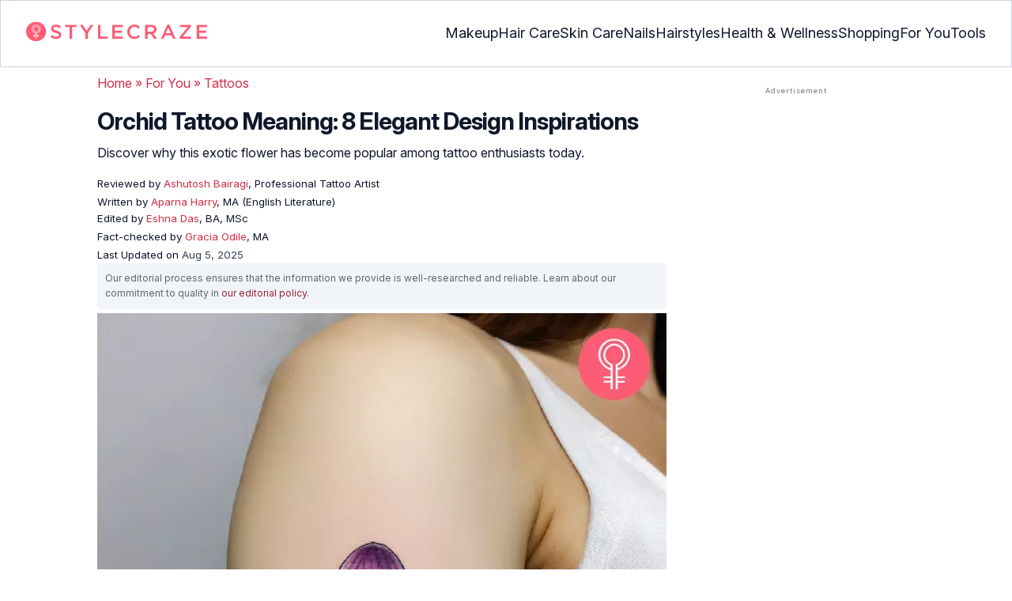

--- FILE ---
content_type: text/html
request_url: https://www.stylecraze.com/articles/orchid-tattoo/
body_size: 27976
content:
<!DOCTYPE html><html lang=en-US><head><meta charset="UTF-8"><meta name="viewport" content="width=device-width, initial-scale=1, maximum-scale=5"><link rel=preconnect href=https://fonts.googleapis.com><link rel=preconnect href=https://fonts.gstatic.com><link href="https://fonts.googleapis.com/css2?family=Inter:opsz,wght@14..32,100..900&display=swap" rel=preload as=style onload="this.onload=null;this.rel='stylesheet'"><link rel=preload href=https://cdn2.stylecraze.com/wp-content/themes/buddyboss-child/css_new/sc-article-min.css as=style onload="this.onload=null;this.rel='stylesheet'"><link rel=preload id=admin-styles-css href=https://www.stylecraze.com/wp-content/themes/buddyboss-child/css_new/admin-styles.css type=text/css media=all as=style onload="this.onload=null;this.rel='stylesheet'"><style id=critical-css>/*<![CDATA[*/:root{--font-system:-apple-system,blinkmacsystemfont,segoe ui,roboto,oxygen,ubuntu,cantarell,fira sans,droid sans,helvetica neue,sans-serif;--font-body:Inter,var(--font-system),sans-serif;font-family:Inter,sans-serif}.top-nav{flex-direction:row;align-items:center;justify-content:space-between;color:#fff;padding:25px
32px;border:1px
solid #cbd5e1;display:flex}.top-nav .nav-logo a
picture{display:flex}.menu-2{flex-direction:row;list-style-type:none;margin:0;padding:0;grid-gap:32px;display:flex}.sub-menu{display:none;position:absolute;background-color:#fff;color:#000;padding:10px
0 16px;z-index:1000;border-radius:0 0 16px 16px;box-shadow:0 2px 8px rgba(0,0,0,.1);width:max-content;margin-top:16px;margin-left:-1em;list-style:none}.menu-2
a{color:#0f172a!important;text-transform:capitalize;padding:20px
0;outline:0;font-size:18px}.menu-2 li .sub-menu
a{color:#0f172a!important;font-weight:400}.sub-menu
li{line-height:160%;margin:0;padding:4px
16px;border-radius:8px;font-size:16px!important}.menu-2>li{margin:0;position:relative}.menu-button-container{display:none;height:100%;width:30px;cursor:pointer;flex-direction:column;justify-content:center;align-items:center}.menu-button{display:block;background-color:#d22d46;position:absolute;height:4px;width:30px;transition:transform 400ms cubic-bezier(.23,1,.32,1);border-radius:2px}.menu-button::before{display:block;background-color:#d22d46;position:absolute;height:4px;width:30px;transition:transform 400ms cubic-bezier(.23,1,.32,1);border-radius:2px;content:'';margin-top:-8px}.menu-button::after{display:block;background-color:#d22d46;position:absolute;height:4px;width:30px;transition:transform 400ms cubic-bezier(.23,1,.32,1);border-radius:2px;content:'';margin-top:8px}#menu-toggle,.down-arrow,.sub-menu-2{display:none}#menu-toggle:checked+.menu-button-container .menu-button::before{margin-top:0;transform:rotate(405deg)}#menu-toggle:checked+.menu-button-container .menu-button::after{margin-top:0;transform:rotate(-405deg)}.menu-2 li:after{background:0;bottom:0;content:'';display:block;height:2px;left:50%;position:absolute;background:#d22d46;transition:width .3s ease 0s,left .3s ease 0s;width:0}.menu-2 li:hover:after{width:100%;left:0}.menu-2 li:nth-last-child(2) .sub-menu{right:0}.sub-menu li:after{background:0}.nav-logo
img{width:229px;height:auto}.sub-menu-2
li{padding:4px
16px;border-radius:8px;list-style:none}.sub-menu-2 li
a{padding:20px
0}.menu-2 ul.sub-menu li ul.sub-menu-2 li
a{color:#0f172a!important}body{margin:0;padding:0;vertical-align:baseline;text-rendering:optimizeLegibility;border:0;color:#0f172a;font-size:16px;line-height:160%;letter-spacing:0!important;word-spacing:0!important}html{overflow-y:scroll;font-size:87.5%;-webkit-text-size-adjust:100%;-ms-text-size-adjust:100%;margin:0;padding:0;vertical-align:baseline;border:0}a{background-color:transparent;margin:0;padding:0;border:0;font-size:100%;vertical-align:baseline;outline:0;text-decoration:none;color:#d22d46;font-style:normal}body.single article .entry-content
h3{font-weight:700;font-size:23.04px;line-height:1.3!important;margin:16px
0 8px}h1{margin:.67em 0;font-size:2em}.ft-menu .social .social-button
img{border:0}hr{-webkit-box-sizing:content-box;-moz-box-sizing:content-box;box-sizing:content-box;background-color:#eee;height:1px;margin:24px
0;border:0}div,iframe,li,p,span,time{background-color:transparent;margin:0;padding:0;border:0;font-size:100%;vertical-align:baseline}figcaption,footer,header,nav,section{display:block;background-color:transparent;margin:0;padding:0;border:0;font-size:100%;vertical-align:baseline}img{margin:0;-ms-interpolation-mode:bicubic;background-color:transparent;padding:0;border:0;font-size:100%;vertical-align:baseline}label{background-color:transparent;padding:0;border:0;font-size:100%;vertical-align:baseline;display:inline-block;max-width:100%;margin:0
0 5px;font-weight:700}sup{margin:0;font-size:75%;line-height:0;position:relative;top:-.5em;background-color:transparent;padding:0;border:0;vertical-align:baseline}article .entry-content div a,article .entry-content li a,article .entry-content p
a{margin:0;padding:0;border:0;font-size:100%;vertical-align:baseline;outline:0;text-decoration:none;color:#d22d46;font-style:normal}ol,ul{list-style:none;background-color:transparent;margin:0;padding:0;border:0;font-size:100%;vertical-align:baseline}::selection{background-color:#821728;color:#fff}a::selection{text-decoration:underline;background-color:#821728;color:#fff}.clear:after,.wrapper:after{clear:both;display:table;content:''}.clear:before,.wrapper:before{display:table;content:''}.entry-content
img{max-width:100%;height:auto;width:100%}img[class*=wp-image-]{height:auto;max-width:100%;width:auto}img.size-full,img.wp-post-image{max-width:100%;height:auto}iframe{max-width:100%}.wp-caption{padding:0;max-width:100%}b,strong{font-weight:600;background-color:transparent;margin:0;padding:0;border:0;font-size:100%;vertical-align:baseline}.clearfix:before{height:0;overflow:hidden;display:table;content:' '}.clearfix:after{height:0;overflow:hidden;display:table;content:' ';clear:both}.clearfix{zoom:1}.widget-area{margin:0}.entry-content ol ol,body.single
article{margin-bottom:0}.entry-header{margin-bottom:5px;position:relative}.entry-content
h1{margin:5px
0;color:#0f172a;letter-spacing:-1px!important;word-spacing:-1px!important;line-height:1.3!important;font-size:30px}.entry-content
h2{margin:5px
0;color:#0f172a;line-height:1.3!important;letter-spacing:0!important;word-spacing:0!important}.entry-content
h3{margin:4px
0;color:#0f172a;line-height:1.3!important;letter-spacing:0!important;word-spacing:0!important}.entry-content
ol{margin:0
0 4px!important;overflow:initial;list-style:decimal outside}.entry-content
ul{margin:0
0 5px!important;overflow:initial;list-style:disc outside}.entry-content
li{margin:8px
0 5px 5px!important;list-style-position:inside;position:relative;margin-top:8px!important;font-size:16px;line-height:160%}.entry-content
iframe{margin:16px
auto}.wptp-simple-tooltip{position:relative!important}.wptp-tooltip-text
span{display:block;padding:10px;box-shadow:0 10px 15px rgb(0 0 0/25%),0 7px 6px rgb(0 0 0/22%);position:relative;z-index:10;background-color:#fff;font-size:16px!important}.superinfo{font-weight:700;border:1px
solid #d22d46;font-size:10px;border-radius:50%;padding:0
4.5px;color:#d22d46;margin:0
-6px 0 0}.wptp-tooltip-text{display:none;position:absolute;word-break:break-word;z-index:auto;margin-top:.3em;margin-left:2em;font-size:16px!important;width:-webkit-fill-available;line-height:initial;font-weight:400}.wptp-simple-tooltip:hover::after{content:'';position:absolute;display:block;width:3px;left:-.5em;margin-top:50%;border:15px
solid transparent;box-shadow:0 0 2.6px -.8px rgb(0 0 0/50%)!important;transform:rotate(45deg);z-index:0;background-color:#fff;border-radius:4px}#breadcrumbs
a{color:#000}.bgwhite{background:#fff}#submain{padding-top:10px;background:#fff}footer#submain{max-width:100%;border-top:1px solid #cbd5e1;background:#fff}#submain
.footermenu{padding-top:0!important;overflow-x:initial!important;white-space:initial!important}#submain .footermenu
div{margin:10px
0 0}#submain .footermenu
ul{display:inline-block;margin-bottom:0}#submain .footermenu
li{line-height:1.42857143;padding:12px
0!important;font-size:16px;color:#0f172a}#submain .footermenu li
a{text-transform:capitalize;color:#0f172a!important;outline:0}#submain
.follow{font-size:16px;line-height:36px;font-weight:700;padding:0;color:#212121;margin:30px
0 0;text-align:left}#submain
.copyfooter{color:#f1f5f9;background-color:#0f172a}#submain
.disclaimer_footer{margin:auto}#submain .disclaimer_footer
p{text-align:left;font-size:13px!important;line-height:22px;color:#f1f5f9;font-weight:400;margin-bottom:0;margin-top:8px}#submain .footermenu
.social{position:initial;width:auto;top:auto;bottom:auto;display:block;text-align:left;height:auto}.copyfooter{padding:30px
0 20px}.copyfooter
p{font-size:14px;line-height:160%;color:#f1f5f9!important}.sis-site{background:#fff;border-radius:5px;display:flex;align-items:center;justify-content:center;height:100%}#submain .footermenu li.sis-li{padding:0!important;width:150px;height:46px;text-align:center;vertical-align:top;overflow:hidden}.sister-logos
li{display:inline-block;border:1px
solid #cbd5e1;border-radius:8px;margin:4px
1px}.disclaimer_footer
a{color:#f1f5f9;text-decoration:underline}.m-pdt-gap{margin-bottom:24px!important}.ft-menu .social-button{padding-right:0}footer .col-sm-4{width:33%!important}ol li cite
a{word-break:break-all}ul.sc-toc-list{margin-left:16px!important}.sc-toc-list
li{list-style-position:outside!important}.modulereadmore .bio_read_more,@media (max-width:1280px){.top-nav{padding:26px
12px}.containergod.container{padding-top:0}.menu-2{grid-gap:26px}}@media (max-width:1050px){.mobonly{display:block}.menu-button,.menu-button::after,.menu-button::before{display:block;height:2px;width:22px}.top-nav{padding:16px
12px;z-index:102;width:100%;background-color:#fff}.menu-button-container{display:flex;height:30px;width:30px;z-index:102;margin:0}.down-arrow{display:none;color:#0f172a;font-size:18px;position:absolute;right:1em;top:14px}.menu{position:absolute;top:0;margin-top:70px;left:auto;width:100%;right:0;display:block;z-index:100}#menu-toggle~.menu{height:0;margin:0;padding:0;border:0;transition:height 400ms cubic-bezier(.23,1,.32,1);display:none}.menu-2{right:0;height:100%;padding-top:0;background-color:#fff;display:block;width:100%}.menu-2 .mobonly
img{height:32px;width:216px}.menu-2
li{color:#fff;border-bottom:1px solid #cbd5e1;height:auto;padding:0!important;background-color:#fff}.menu-2>li{display:block;width:100%;justify-content:center;margin:0;padding:.5em 0}.menu-2
a{text-transform:capitalize;font-weight:700;display:inline-block;padding:16px
15px}.sub-menu{position:relative;border-radius:0;box-shadow:none;width:auto;padding:0;margin:0;background-color:#fff1f3}.menu-2 .sub-menu li
a{font-size:16px;font-weight:400;display:inline-block}.sub-menu li:nth-last-child(1){border-bottom:none!important}.sub-menu
li{border-radius:0;padding:10px
0!important;border:0!important;background-color:#fff1f3;margin:0}.sub-menu li
a{padding:0
24px}.menu-2 li:after{background:0}.menu-2
li.mobonly{padding:18px
0 18px 16px!important;border-bottom:1px solid #0f172a}.sub-menu li:nth-child(1){border-top:1px solid #cbd5e1!important}.sub-menu-2{display:block}body .sub-menu-2 li:nth-child(1){border-top:none!important}.sub-menu li .sub-menu-2{display:block;position:relative;width:fit-content;left:15px;box-shadow:none;margin-top:0;margin-left:0;color:#0f172a;padding-top:10px;list-style:none;padding-left:40px}.sub-menu-2 li:nth-child(1){border-top:0!important}.sub-menu-2
li{padding:3px
0!important}.sub-menu-2 li
a{padding:0}.nodropdown-nails .down-arrow,.nodropdown-shopping .down-arrow,.nodropdown-tools .down-arrow{display:none}li.nodropdown-nails a,li.nodropdown-shopping a,li.nodropdown-tools
a{width:100%}}@media (max-width:575px){.top-nav{justify-content:center;padding:16px
12px;align-items:self-end;position:relative}.menu-button-container{display:flex;height:20px;width:20px;z-index:102;position:absolute;right:18px;top:18px}.nav-logo
img{width:162px;height:20px}.nav-ft.pd0,footer .col-xs-6{width:49%!important}.mobile-top{position:absolute;margin-top:-22em!important;width:100%}body.single footer#submain .col-xs-12{width:100%!important}#submain .footermenu
li{display:block!important}#submain .footermenu li.sis-li{display:inline-block!important;width:156px}body.single #submain .m-pdt-gap{padding:7em
16px 12px!important}.sister-logos{text-align:center;width:100%}}.down{transform:rotate(45deg);-webkit-transform:rotate(45deg)}@media (min-width:768px){.container{width:750px}}.containergod.container{max-width:1064px;padding-left:15px;padding-right:15px}.container-fluid{padding-right:15px;padding-left:15px;margin-right:auto;margin-left:auto}.col-md-4,.col-sm-4,.col-xs-12,.col-xs-6{position:relative;min-height:1px;padding-right:15px;padding-left:15px}.col-xs-12,.col-xs-6{float:left}.col-xs-12{width:100%}.col-xs-6{width:50%}@media (min-width:768px){.col-sm-4{float:left;width:33.33333333%}}@media (min-width:992px){.col-md-4{float:left;width:33.33333333%}}.dropdown{position:relative}.container-fluid:after,.container-fluid:before,.container:after,.container:before{display:table;content:' '}.container-fluid:after,.container:after{clear:both}.pull-right{float:right!important}img.pin_image_share.aligncenter{position:absolute;right:.5em;bottom:.5em;background-position-x:6px;width:14%;text-indent:29px;font:14px/28px "Helvetica Neue",Helvetica,Arial,sans-serif;background-size:18px 18px;color:#fff;cursor:pointer}@media screen and (max-width:720px){body{overflow-x:hidden;-moz-text-size-adjust:none}#inner-wrap{margin-top:0;background-color:#fff}.social-links
img{border-radius:0;max-width:30px!important;width:26px!important;margin-top:8px;margin-right:8px!important;height:auto;padding-right:0!important}.wptp-tooltip-text
span{display:block;box-shadow:none;box-shadow:0 10px 15px rgb(0 0 0/25%),0 7px 6px rgb(0 0 0/22%)!important;font-size:16px!important}.wptp-tooltip-text{display:none;position:absolute;max-width:fit-content!important;line-height:initial;word-break:break-word;z-index:auto;margin:0!important;width:auto!important;padding:0!important}body #content
article{clear:left;background-color:#fff;overflow:hidden}.entry-header{margin-bottom:5px}.entry-header .entry-title{font-weight:700}h1,h2,h3{line-height:1.3!important;font-weight:700}#secondary{background:#f9f9f9}#submain{padding:10px}#disqus_thread{margin:10px}.sc-toc-list
li{padding-bottom:2px}footer
li{line-height:35px}.advert{position:relative;margin:0;text-align:center!important}.advert:before{text-align:center!important}.wp-caption{padding-top:0!important}.widget-area{clear:both}}@media screen and (min-width:721px){body{background-color:#fff}}@media (max-width:720px){img[class*=wp-image-]{width:100%}}@media all and (max-width:720px){.social{bottom:10px;top:inherit;height:40px}}@media screen and (max-width:767px){.single-pmeta{display:grid;grid-template-columns:1fr;gap:1px}h1.entry-title{margin:2px
0}}@media (max-width:1040px){#breadcrumbs{top:63px}}@media (max-width:767px){.dropdown{position:relative}section.under-title{padding:15px
15px 0}.containergod .entry-title{font-size:23.05px;color:#0f172a;font-weight:700}article.entry-content{padding:0!important}.containergod
#primary{float:none;margin:0
auto;background:#fff;max-width:100%}.containergod
#secondary{float:left!important;margin:0
auto;background:#fff;max-width:100%}.single-pmeta .pull-right{float:none!important}.wp-caption .wp-caption-text{line-height:160%}img.pin_image_share.aligncenter{width:20%;bottom:0}}@media (min-width:1480px){.container{width:1280px}}@media (max-width:768px){body.single
.containergod.container{padding-top:0!important;margin:0
auto;padding:0
15px}body #content
article{padding:0;overflow:hidden;margin:0}.entry-content>section{padding:0}.containergod
#primary{max-width:425px}}@media (min-width:1200px){body.single
.containergod.container{padding-top:0!important;margin:0
auto;padding:0
15px}.container{width:100%;max-width:1280px}}@media (max-width:1024px){.containergod
#primary{max-width:675px}.containergod.container{width:100%;margin:0
auto;padding-top:5rem}.entry-content section.featured-img{padding:0}}@media (min-width:768px){.entry-title{height:auto}}@media (min-width:768px) and (max-width:991px){.containergod
#primary{max-width:100%!important}div#secondary{max-width:750px!important;width:100%;margin:0
auto!important;float:none!important;clear:both;text-align:center}}.info_help{font-size:17px!important;display:flex;padding-top:1.5rem;border-top:1px solid rgba(0,0,0,.15);flex-direction:row;align-items:center}.info_help
span{font-size:17px!important;display:inline-block}.decision{margin-left:2rem;margin-top:0}.feedbackLink1{line-height:1.75;border-radius:0 9px 9px 0}.decision
a{color:#000!important;background-color:#fff;border:1px
solid #d4d2d0!important;display:inline-block;cursor:pointer;padding:0
1rem!important}.decision a.no img,.decision a.yes
img{width:17px}.feedbackLink1
img{margin-bottom:-4px}.entry-header .entry-title{font-weight:700;font-size:30px;line-height:1.3;color:#0f172a;margin-bottom:0}.entry-header
p{color:#0f172a;line-height:28px;margin:8px
0}.single-pmeta{margin-top:8px}.single-pmeta a,.single-pmeta div,.single-pmeta
p{font-size:13.3px;color:#0f172a;line-height:21.8px}.containergod #breadcrumbs a,.containergod #breadcrumbs span,.pullauthor-details
a{color:#d22d46}.pullauthor-details
time{color:#334155}body.single article .entry-content
h2{font-size:27.65px;margin:16px
0 8px;font-weight:700;line-height:1.3!important}.fx-flying-carpet{height:400px;overflow:hidden;position:relative;background:#f5f5f5}.mn-h-400{min-height:400px}.protip_external{position:relative;padding:0;line-height:1.5em;border:0;margin-bottom:10px;color:#303030;z-index:2;margin-top:5px;background-color:transparent;overflow:initial}.protip_inner{padding:10px
22px;font-size:18px;line-height:30px;background-color:#fff1f3;border-radius:8px;z-index:2;width:100%;margin:0
auto}.protip_title
img{width:32px;height:32px;position:relative;left:0}.protip_title{font-size:23.04px;font-weight:700;margin-bottom:10px;display:flex;gap:5px;align-items:flex-start}.protip_content{line-height:1.6;font-size:16px;color:#0f172a;margin:0
0 5px;font-weight:400}.protip_external:before{background:0;content:none;height:100%;top:0;position:relative;width:100%;z-index:-4;border-radius:0;left:auto}.key_takeaway_block{box-shadow:none!important;border:0!important;background-color:#fff1f3!important;overflow:hidden!important;position:relative!important;margin:2.5rem 0!important;width:calc(100%-5px);border-radius:9px;padding:.5rem 1rem}.key_takeaway_block:before{content:'';background-color:#ffe8eb!important;border-radius:50%;position:absolute;z-index:0;width:550px;height:350px;top:-10em;left:-7em}.key_takeaway_block:after{content:'';background-color:#ffe8eb!important;border-radius:50%;position:absolute;z-index:0;width:350px;height:300px;bottom:-11em;right:-3em}#key_takeaway_content,#key_takeaway_heading,.key_takeaway_block
ul{position:relative;z-index:1!important}.toc-container{border-left:2px solid #d22d46;background-color:#f1f5f9;padding:16px
24px;margin-top:1em}.sc-toc-title-container .sc-toc-title{font-size:16px;font-weight:700}.toc-container ul
li{font-size:16px;margin:0!important}#secondary .rl-img,.prof{display:flex}.prof .author-btns{color:#d22d46!important;border-bottom:none!important;margin:18px
0;width:fit-content}body #primary .single-pmeta .pullauthor-details{float:none!important;display:block}.qatitle{background:#d22d46;line-height:1.3!important;font-weight:700!important;height:auto;padding:3px;color:#fff!important;text-align:center;border-radius:20px 20px 0 0;font-size:27.04px!important;margin:16px
0 0!important}article{display:block;background-color:transparent;margin:0;padding:0;border:0;font-size:100%;vertical-align:baseline;list-style-type:none;counter-reset:css-counter 0}#content article
.llist{counter-increment:css-counter 1}#content article p.llist:before{content:counter(css-counter) '. '}.ltext{background:#fbfbfb;width:100%;position:relative;margin:0!important;padding:3px
8px!important}.llist{background:#fbfbfb;width:100%;position:relative;margin:0!important;font-weight:700;color:#010101;padding:3px
8px}.modulereadmore,.modulereadmore
p{font-size:16px!important}.modulereadmore
a{font-size:16px;font-weight:700!important}.mobonly{display:none}.social-button{float:none!important;padding-right:3px}.custombtn.evd_checked{display:grid;grid-template-columns:auto 1fr;grid-gap:4px;padding:0
8px!important;height:auto!important;width:auto!important;align-items:center!important;border-radius:4px!important;border:1px
solid #333!important;color:#333;font-size:13.3px!important;cursor:pointer;float:right;margin-bottom:5px;line-height:1.6;position:absolute!important;top:8px;left:43.5em}.pd0{padding:0!important}.medical-author-reviewer{color:#0f172a;position:relative;font-size:13.3px}.editor-reviewer .tool-tip,.fact-reviewer .tool-tip,.medical-reviewer .tool-tip{position:relative;display:inline;padding:5px
0;text-transform:capitalize;color:#d22d46}.tool-tip{position:relative;display:inline;padding:5px
0;text-transform:capitalize;color:#d22d46}.editor-reviewer .tool-tip-text,.fact-reviewer .tool-tip-text,.medical-reviewer .tool-tip-text{display:none;width:100%;background:#fff;box-shadow:0 1px 4px 0 rgb(0 0 0/15%);border:1px
solid #d3d3d3;color:#0f172a;text-align:left;border-radius:32px;padding:16px;position:absolute;z-index:1;left:0;max-width:500px}.evd_btn .tool-tip-text{display:none;width:100%;background:#fff;box-shadow:0 1px 4px 0 rgb(0 0 0/15%);color:#0f172a;text-align:left;border-radius:32px;padding:16px;position:absolute;z-index:1;max-width:500px;border:1px
solid #000;left:390px;top:15%}.evd_btn .tool-tip-text::after{content:'';position:absolute;bottom:100%;left:50%;border-width:5px;border-style:solid;border-color:transparent transparent #fff;box-shadow:0 0 1px 0 rgb(0 0 0/2%)}.medical-reviewer .tool-tip-text::after{left:30%;box-shadow:0 0 1px 0 rgb(0 0 0/2%);content:'';position:absolute;bottom:100%;border-width:5px;border-style:solid;border-color:transparent transparent #fff}.fact-reviewer .tool-tip-text::after{content:'';position:absolute;bottom:100%;border-width:5px;border-style:solid;border-color:transparent transparent #fff;left:25%}.editor-reviewer .tool-tip-text::after{left:20%;box-shadow:0 0 1px 0 rgb(0 0 0/2%);content:'';position:absolute;bottom:100%;border-width:5px;border-style:solid;border-color:transparent transparent #fff}.author-reviewer .tool-tip{position:relative;display:inline;padding:5px
0;text-transform:capitalize;color:#d22d46}.author-reviewer .tool-tip-text{display:none;width:100%;background:#fff;box-shadow:0 1px 4px 0 rgb(0 0 0/15%);border:1px
solid #d3d3d3;color:#0f172a;text-align:left;border-radius:32px;padding:16px;position:absolute;z-index:1;left:0;max-width:500px}.author-reviewer .tool-tip-text::after{left:15%;box-shadow:0 0 1px 0 rgb(0 0 0/2%);content:'';position:absolute;bottom:100%;border-width:5px;border-style:solid;border-color:transparent transparent #fff}.author-popup-profile,.medical-popup-profile{display:flex;gap:8px}.editor-reviewer,.fact-reviewer,.medical-reviewer{margin-bottom:2px;line-height:22.4px}.author-reviewer{margin-top:2px;line-height:22.4px}.entry-content .profile-img
img{border-radius:50%;height:80px;width:80px;max-width:80px}.profile-img
img{border-radius:50%;height:80px;width:80px;max-width:80px}.profile-name>*{display:block}.profile-name
a{font-size:18px!important;font-weight:700}.profile-qual{display:block;font-weight:400!important;font-size:14px;color:#089}.profile-social{display:flex;gap:10px;padding-top:4px}.profile-social
img{height:26px;width:26px;max-width:30px}.profile-exp{display:block;font-size:14.22px;margin:4px
0 10px}.evd_btn .tool-tip-text
p{font-size:16px;line-height:160%}.evd_btn .tool-tip-text
a{font-size:16px;line-height:160%;color:#d22d46}@media screen and (max-width:767px){.evd_btn .tool-tip-text{left:0;top:100%}.evd_btn .tool-tip-text::after{left:20%}}@media (min-width:921px){.entry-content
p{margin:8px
0 16px}}@media (max-width:920px){.entry-header .entry-title{font-size:23.04px;line-height:32.26px}.entry-header
p{font-size:16px;line-height:25.6px}body.single article .entry-content
h2{font-size:19.2px;line-height:1.3}.entry-content
li{line-height:160%;padding-bottom:0}.entry-content li:nth-last-child(1){padding-bottom:8px}.entry-content
p{margin:8px
0}.info_help
span{font-size:17px!important;color:#0f172a}body.single article .entry-content
h3{font-size:19.2px;line-height:1.3!important}.fx-flying-carpet{height:250px}.mn-h-400{min-height:250px}.qatitle{font-size:19.2px!important}.protip_title{font-size:19.2px;display:flex;grid-gap:8px}.protip_external{position:relative;padding:0;line-height:1.5em;border:0;border-radius:0;margin-bottom:10px;color:#303030;font-weight:700;z-index:2;margin-top:5px}.protip_external:before{left:auto}.toc-container{border-left:0;padding:0}.sc-toc-title-container{background-color:#cbd5e1;padding:5px
16px}.sc-toc-list{padding:4px
8px 16px}.decision{margin-top:5px}.mobonly{display:inline-block}.wptp-simple-tooltip:hover::after{margin-top:20%}.custombtn.evd_checked{position:relative!important;top:0;left:0;float:left}}.entry-content .wp-caption p.wp-caption-text,.entry-content p.wp-caption-text,.wp-caption .wp-caption-text,.wp-caption p.wp-caption-text,.wp-caption-text,p.wp-caption-text,.wp-element-caption{font-style:initial!important;font-size:11px!important;color:#333!important;margin:0;line-height:6%!important;display:block;position:relative;padding-bottom:5px}.entry-content .featured-img .wp-caption .wp-caption-text{line-height:160%!important;padding-bottom:0}.section-related-articles
.section_related_title{font-size:21px;font-weight:700;padding:0;line-height:1.5;margin:16px
0 4px;word-spacing:0;letter-spacing:0;color:#0f172a}.section-related-articles ul li
a{display:flex;align-items:center;gap:16px}.rl-cont{color:#0f172a}.section-related-articles ul
li{margin:8px
0;display:flex;border-bottom:1px solid #cbd5e1}.rl-cont
span{font-size:20px;line-height:130%;display:-webkit-box!important;-webkit-line-clamp:3;-webkit-box-orient:vertical;overflow:hidden;margin:0!important}@media (max-width:996px){.rl-cont
span{font-size:20px;line-height:130%;margin:12px
0 4px;display:-webkit-box!important;-webkit-line-clamp:3;-webkit-box-orient:vertical;overflow:hidden}}.lt-cont
span{font-size:20px;line-height:130%;margin:12px
0 4px;display:-webkit-box!important;-webkit-line-clamp:3;-webkit-box-orient:vertical;overflow:hidden;font-weight:700}.rl-img
img{border-radius:4px;object-fit:cover}.latest-articles-section{margin-bottom:32px;width:100%;display:inline-block}.latest-articles-section .latest-articles-text{border-bottom:1px solid #cbd5e1;margin:40px
0 16px;padding-bottom:16px;font-size:23.04px;line-height:1.3;word-spacing:0;letter-spacing:0;color:#0f172a;font-weight:700}.latest-articles-section
ul{list-style:none;display:flex;flex-wrap:wrap;gap:24px 20px;justify-content:space-around}.latest-articles-section ul
li{width:33%;border:1px
solid #cbd5e1;border-radius:16px;overflow:hidden;padding:8px;margin:0;flex:0 0 23%}.lt-img
img{border-radius:8px;min-height:275px;width:100%;height:auto;object-fit:cover}.lt-cont{color:#0f172a}.featured-img
picture{width:100%;display:inline-block}.featured-img
img{width:100%;height:auto;object-fit:cover}.entry-content
iframe.article_vdo{max-width:876px;width:100%;height:315px}@media (min-width:997px){.section-related-articles ul
li{padding:0
0 16px}}@media (max-width:996px){.latest-articles-section{display:none}.section-related-articles
ul{list-style:none;display:flex;flex-wrap:wrap;gap:16px;justify-content:space-between}.section-related-articles ul li
a{display:block}.section-related-articles ul
li{width:33%;border:1px
solid #cbd5e1;border-radius:16px;overflow:hidden;padding:8px;margin:0;flex:0 0 31.8%}.rl-img
img{border-radius:8px;object-fit:cover;height:auto;width:100%;min-height:320px!important}.rl-cont{text-align:left}.containergod
#secondary{max-width:100%!important}}@media (max-width:768px){.section-related-articles ul
li{flex:0 0 31.4%}}@media (max-width:630px){.section-related-articles ul
li{flex:0 0 48%}.rl-img
img{min-height:420px!important}}@media (max-width:460px){.section-related-articles ul
li{flex:0 0 100%}}@media (max-width:325px){.rl-img
img{min-height:320px!important}}#primary{counter-reset:my-sec-counter}footer#submain .copyfooter
.containergod{padding-bottom:7em}@media (max-width:370px){.info_help{font-size:16px}.decision{margin-left:0}.info_help
b{display:inline-block;flex:0 0 70%}}.ct-references{background-color:#f1f5f9;border-radius:16px;margin:16px
0 24px;overflow:hidden;border:1px
solid #cbd5e1}body article .entry-content .ct-references
h3{padding:16px;font-size:26px;margin:0;font-weight:700}.references-list{background-color:#fff;border-radius:16px;padding:16px}.references-list
a{word-wrap:break-word;word-break:break-word}@media (max-width:640px){.ct-references{margin-bottom:20px}body article .entry-content .ct-references
h3{font-size:20px;padding:8px
16px}.references-list ol
li{font-size:14px}}.ps-exp-links{border-top-right-radius:16px;border-bottom-left-radius:16px;padding:6px;background-color:#fff}.ps-exp{background:linear-gradient(0deg,#f1f5f9,#f1f5f9);padding:10px;margin:24px
0;border:1px
solid #cbd5e1;border-top-right-radius:16px;border-bottom-left-radius:16px}body.single article .entry-content .ps-exp
h3{margin:0
0 15px 5px}@media (max-width:575px){.ps-exp{padding:10px}body.single article .entry-content .ps-exp
h3{margin:0
0 15px 7px}}.illustration_img{background-color:#fff1f3;padding-bottom:2em;margin:16px
0}.entry-content .illustration_img p.wp-caption-text{margin:5px
5px 10px;display:block;line-height:0!important}@media (max-width:630px){.illustration_img{padding-bottom:1.5em}}.classh5{font-size:20px!important;line-height:130%!important;margin:12px
0 4px!important;display:-webkit-box!important;-webkit-line-clamp:3!important;-webkit-box-orient:vertical;overflow:hidden!important;word-spacing:0!important;letter-spacing:0!important;color:#0f172a!important;text-transform:capitalize}.tabs{position:relative;min-height:100px;clear:both;margin:25px
0}.tab{float:left}.tab
label{background:#eee;padding:10px;border:1px
solid #ccc;left:1px;margin:0;position:relative}.tab [type=radio]{display:none}#content-1,#content-3,#content-4,#content-5{top:28px;left:0;background:#fff;padding:20px;border:2px
solid #ccc;display:none;min-width:700px;border-radius:0 7px 7px 7px}[type=radio]:checked~label{background:#d22d46;color:#fff;border-bottom:1px solid #d22d46;z-index:2}#tab-1[type=radio]:checked~#content-1{display:block}.tabs
.tab{margin:8px
0 5px 1px!important}.tabs .tab>label{padding:6px
21px;font-size:16px;font-weight:700;cursor:pointer;position:relative;color:#000;background:0;border:1px
solid #ccc;border-radius:5px 5px 0 0}.tabs>.tab>[id^=tab]:checked+label{top:0;background:#d22d46;border:1px
solid #d22d46;color:#fff}.tabs>.tab>[id^=tab]:checked+label:hover{background:#d22d46;border:1px
solid #d22d46;color:#fff}@media screen and (max-width:576px){.tabs .tab>label{padding:5px
6px;font-size:14px}#content-1,#content-3,#content-4,#content-5{min-width:auto}}@media screen and (max-width:350px){.tabs .tab>label{padding:5px
3px;font-size:12px}.ft-menu .social .social-button
img{margin-right:0}.social-links
img{margin-right:6px!important}}.entry-content
p{font-size:16px;color:#0f172a;line-height:25.6px}.arrow{border:solid black;border-width:0 3px 3px 0;display:inline-block;padding:3px}*{-webkit-box-sizing:border-box;-moz-box-sizing:border-box;box-sizing:border-box}em,i{font-style:normal}cite{font-style:normal;background-color:transparent;margin:0;padding:0;border:0;font-size:100%;vertical-align:baseline}div.advertinside:before{content:'Advertisement - Continue Reading Below';display:block;top:-20px;left:0;height:20px;font-size:9px;line-height:20px;letter-spacing:1px;color:#6f7174;text-align:center}div.advertinside:after{content:'Advertisement - Continue Reading Below';display:block;top:-20px;left:0;height:20px;font-size:9px;line-height:20px;letter-spacing:1px;color:#6f7174;text-align:center}div.advertinside{text-align:center;background:#f5f5f5}div.flying-carpet-wrapper{overflow:hidden}div.fx-flying-carpet:before{display:block;top:-20px;left:0;height:20px;font-size:9px;line-height:20px;letter-spacing:1px;color:#6f7174;text-align:center}div.fx-flying-carpet-clip{position:absolute!important;top:0!important;width:715px;height:100%!important;border:0!important;margin:0
auto!important;padding:0!important;clip:rect(0,auto,auto,0)!important;-webkit-clip-path:polygon(0px 0,100% 0,100% 100%,0px 100%)!important;clip-path:polygon(0px 0,100% 0,100% 100%,0px 100%)!important;text-align:center}div.fx-flying-carpet-container{position:fixed!important;top:5%!important;width:inherit;height:100%;-webkit-transform:translateZ(0)!important;display:-webkit-box;display:-ms-flexbox;display:flex;-webkit-box-orient:vertical;-webkit-box-direction:normal;-ms-flex-direction:column;flex-direction:column}@media (max-width:767px){.sc-logo
img{top:8px}.new_menu .menu-items{background:none}.menu-items
#imaginary_container{top:49px;width:90vw}div.fx-flying-carpet-container{width:92%!important;height:52%!important}div.fx-flying-carpet-clip{width:100%}}@media (max-width:1024px){div.fx-flying-carpet-clip{width:650px}}@media (min-width:1024px){.advertmobile{display:none}}#affliate_block,#editorial_block{font-size:12px;color:#636363;background:#fff;text-transform:none;line-height:17px;background-color:rgb(241,245,249);padding:10px;border-radius:5px}#affliate_block a,#editorial_block
a{font-size:12px;color:#9B2233}/*]]>*/</style><meta name="msapplication-TileColor" content="#00aba9"><meta name="msapplication-TileImage" content="https://cdn2.stylecraze.com/wp-content/themes/buddyboss-child/images/favicon/mstile-144x144.png"><meta name="theme-color" content="#ffffff"><meta name="apple-mobile-web-app-capable" content="yes"><meta name="msapplication-tap-highlight" content="no"><meta http-equiv="X-UA-Compatible" content="IE=edge"><meta name="p:domain_verify" content="4c3778d4093b5752afff719befc400fb"><meta name="robots" content="index, follow, max-snippet:-1, max-video-preview:-1, max-image-preview:large"><meta name="description" content="Orchid tattoos symbolize elegance, grace, and strength. This guide unveils orchid tattoo meaning in 8 designs blending fine line work with vibrant hues."><meta property="og:locale" content="en_US"><meta property="og:type" content="article"><meta property="og:title" content="Orchid Tattoo Meaning: 8 Elegant Design Inspirations"><meta property="og:description" content="Orchid tattoos symbolize elegance, grace, and strength. This guide unveils orchid tattoo meaning in 8 designs blending fine line work with vibrant hues."><meta property="og:url" content="https://www.stylecraze.com/articles/orchid-tattoo/"><meta property="og:site_name" content="STYLECRAZE"><meta property="article:publisher" content="https://www.facebook.com/StyleCraze/"><meta property="article:published_time" content="2024-04-30T08:46:07+00:00"><meta property="article:modified_time" content="2025-08-05T03:28:30+00:00"><meta property="og:image" content="https://cdn2.stylecraze.com/wp-content/uploads/2024/04/A-woman-with-an-orchid-tattoo-on-her-upper-arm_1200px.jpg.avif"><meta property="og:image:width" content="1200"><meta property="og:image:height" content="1350"><meta property="og:image:type" content="image/avif"><meta name="author" content="Aparna Harry"><meta property="og:image" content="https://www.stylecraze.com/wp-content/uploads/2024/04/A-woman-with-an-orchid-tattoo-on-her-upper-arm_1200px.jpg.webp"><meta property="og:image:type" content="image/webp"> <script async src="https://www.googletagmanager.com/gtag/js?id=AW-691945316"></script> <script>window.dataLayer=window.dataLayer||[];function gtag(){dataLayer.push(arguments);}
gtag('js',new Date());gtag('config','G-HB9M7GEXYT');gtag('config','AW-691945316');</script> <script>window._taboola=window._taboola||[];_taboola.push({article:'auto'});!function(e,f,u,i){if(!document.getElementById(i)){e.async=1;e.src=u;e.id=i;f.parentNode.insertBefore(e,f);}}(document.createElement('script'),document.getElementsByTagName('script')[0],'//cdn.taboola.com/libtrc/incnutmedia-stylecraze/loader.js','tb_loader_script');if(window.performance&&typeof window.performance.mark=='function')
{window.performance.mark('tbl_ic');}</script> <script>window.partytown={forward:['dataLayer.push','gtag','fbq','pintrk'],swPath:'partytown-sw.js?03072025',resolveUrl:function(url,location,type){const proxyMap={'www.googletagmanager.com':'stylecraze-proxy.ad-network-admin.workers.dev/reverse-proxy/www.googletagmanager.com','www.google-analytics.com':'stylecraze-proxy.ad-network-admin.workers.dev/reverse-proxy/www.google-analytics.com',"sb.scorecardresearch.com":"stylecraze-proxy.ad-network-admin.workers.dev/reverse-proxy/sb.scorecardresearch.com","s.pinimg.com":"stylecraze-proxy.ad-network-admin.workers.dev/reverse-proxy/s.pinimg.com","ct.pinterest.com":"stylecraze-proxy.ad-network-admin.workers.dev/reverse-proxy/ct.pinterest.com",'connect.facebook.net':'stylecraze-proxy.ad-network-admin.workers.dev/reverse-proxy/connect.facebook.net','googleads.g.doubleclick.net':'stylecraze-proxy.ad-network-admin.workers.dev/reverse-proxy/googleads.g.doubleclick.net'}
if(proxyMap[url.hostname]){url.href=url.href.replace(url.hostname,proxyMap[url.hostname]);}
return url;},resolveSendBeaconRequestParameters:function(url,location){if(url.hostname.includes('google-analytics')||url.pathname.includes('collect')){return{keepalive:false};}
return{};}};const t={preserveBehavior:!1},e=e=>{if("string"==typeof e)return[e,t];const[n,r=t]=e;return[n,{...t,...r}]},n=Object.freeze((t=>{const e=new Set;let n=[];do{Object.getOwnPropertyNames(n).forEach((t=>{"function"==typeof n[t]&&e.add(t)}))}while((n=Object.getPrototypeOf(n))!==Object.prototype);return Array.from(e)})());!function(t,r,o,i,a,s,c,l,d,p,u=t,f){function h(){f||(f=1,"/"==(c=(s.lib||"/partytown11/")+(s.debug?"debug/":""))[0]&&(d=r.querySelectorAll('script[type="text/partytown"]'),i!=t?i.dispatchEvent(new CustomEvent("pt1",{detail:t})):(l=setTimeout(v,(null==s?void 0:s.fallbackTimeout)||1e4),r.addEventListener("pt0",w),a?y(1):o.serviceWorker?o.serviceWorker.register(c+(s.swPath||"partytown-sw.js"),{scope:c}).then((function(t){t.active?y():t.installing&&t.installing.addEventListener("statechange",(function(t){"activated"==t.target.state&&y()}))}),console.error):v())))}function y(e){p=r.createElement(e?"script":"iframe"),t._pttab=Date.now(),e||(p.style.display="block",p.style.width="0",p.style.height="0",p.style.border="0",p.style.visibility="hidden",p.setAttribute("aria-hidden",!0)),p.src=c+"partytown-"+(e?"atomics.js?v=0.11.1":"sandbox-sw.html?"+t._pttab),r.querySelector(s.sandboxParent||"body").appendChild(p)}function v(n,o){for(w(),i==t&&(s.forward||[]).map((function(n){const[r]=e(n);delete t[r.split(".")[0]]})),n=0;n<d.length;n++)(o=r.createElement("script")).innerHTML=d[n].innerHTML,o.nonce=s.nonce,r.head.appendChild(o);p&&p.parentNode.removeChild(p)}function w(){clearTimeout(l)}s=t.partytown||{},i==t&&(s.forward||[]).map((function(r){const[o,{preserveBehavior:i}]=e(r);u=t,o.split(".").map((function(e,r,o){var a;u=u[o[r]]=r+1<o.length?u[o[r]]||(a=o[r+1],n.includes(a)?[]:{}):(()=>{let e=null;if(i){const{methodOrProperty:n,thisObject:r}=((t,e)=>{let n=t;for(let t=0;t<e.length-1;t+=1)n=n[e[t]];return{thisObject:n,methodOrProperty:e.length>0?n[e[e.length-1]]:void 0}})(t,o);"function"==typeof n&&(e=(...t)=>n.apply(r,...t))}return function(){let n;return e&&(n=e(arguments)),(t._ptf=t._ptf||[]).push(o,arguments),n}})()}))})),"complete"==r.readyState?h():(t.addEventListener("DOMContentLoaded",h),t.addEventListener("load",h))}(window,document,navigator,top,window.crossOriginIsolated);</script> <script type=text/partytown nonce=script-PT-d0c9eefd201213726580>(function(window,document){window.global=document;window.dataLayer=window.dataLayer||[];window.dataLayer.push({'gtm.start':new Date().getTime(),event:'gtm.js'});window.gtag=function(){dataLayer.push(arguments);};window.gtag('js',new Date());window.gtag("event","SC_PAGE_VIEW_SEM",{'event_category':'SEM','event_label':window.location.pathname,});var firstScript=document.getElementsByTagName('script')[0];var gtmScript=document.createElement('script');gtmScript.async=true;gtmScript.src='https://www.googletagmanager.com/gtag/js?id=G-HB9M7GEXYT';firstScript.parentNode.insertBefore(gtmScript,firstScript);var _comscore=_comscore||[];_comscore.push({c1:"2",c2:"19756763"});var s=document.createElement("script"),el=document.getElementsByTagName("script")[0];s.async=true;s.src="https://sb.scorecardresearch.com/internal-cs/default/beacon.js";el.parentNode.insertBefore(s,el);try{var url=window.location.href;var validate_google=/google/g;var validate_facebook=/facebook/g;var validate_pinterest=/pinterest/g;var validate_bing=/bing/g;var validate_mgid=/mgid/g;var validate_infolinks=/infolinks/g;var validate_taboola=/taboola/g;var validate_msn=/msn/g;var sem_campaign='sem_campaign';var fb_campaign='fb_campaign';var pin_campaign='pin_campaign';var bg_campaign='bg_campaign';var mgid_campaign='mgid_campaign';var infolinks_campaign='infolinks_campaign';var taboola_campaign='taboola_campaign';var msn_campaign='msn_campaign';var category_name_pt="Tattoos";if(validate_google.test(document.referrer)){if(url.indexOf('?'+sem_campaign+'=')!=-1){docReferrerSource='SEM';window.gtag("event","SC_SEM_Audience",{'event_category':docReferrerSource,'event_label':window.location.pathname,});window.gtag("event","SC_SEM_Audience_"+category_name_pt,{'event_category':category_name_pt,'event_label':window.location.pathname,});}else{docReferrerSource='google';window.gtag("event","SC_Google_Audience",{'event_category':docReferrerSource,'event_label':window.location.pathname,});window.gtag("event","SC_Google_Audience_"+category_name_pt,{'event_category':category_name_pt,'event_label':window.location.pathname,});}}else if(validate_facebook.test(document.referrer)){if(url.indexOf('?'+fb_campaign+'=')!=-1){docReferrerSource='fbpaid';window.gtag("event","SC_Fbpaid_Audience",{'event_category':docReferrerSource,'event_label':window.location.pathname,});}else{docReferrerSource='facebook';window.gtag("event","SC_Facebook_Audience",{'event_category':docReferrerSource,'event_label':window.location.pathname,});}}else if(validate_pinterest.test(document.referrer)){if(url.indexOf('?'+pin_campaign+'=')!=-1){docReferrerSource='pinpaid';window.gtag("event","SC_Pinpaid_Audience",{'event_category':docReferrerSource,'event_label':window.location.pathname,});window.gtag("event","SC_Pinpaid_Audience_"+category_name_pt,{'event_category':category_name_pt,'event_label':window.location.pathname,});}else{docReferrerSource='pinterest';window.gtag("event","SC_Pinterest_Audience",{'event_category':docReferrerSource,'event_label':window.location.pathname,});window.gtag("event","SC_Pinterest_Audience_"+category_name_pt,{'event_category':category_name_pt,'event_label':window.location.pathname,});}}}catch(e){}})(window,document);</script> <script type=text/partytown nonce=script-CGE-d0c9eefd201213726580>(function(window,document){var start=new Date().getTime();window.time_spent_on_page=false;window.ga_time_spent_on_page=function(){if(window.time_spent_on_page==false){var end=new Date().getTime();var totalTime=(end-start)/1000;if(totalTime<600){window.dataLayer=window.dataLayer||[];window.gtag("event","time_spent_on_page",{'event_category':window.location.pathname,'value':totalTime});window.time_spent_on_page=true;}}};window.onbeforeunload=function(){ga_time_spent_on_page();return null;}
window.addEventListener("beforeunload",()=>{ga_time_spent_on_page();});window.addEventListener("pagehide",(event)=>{if(event.persisted){ga_time_spent_on_page();}});document.onvisibilitychange=()=>{if(document.visibilityState==="hidden"){ga_time_spent_on_page();}};})(window,document);!function(f,b,e,v,n,t,s){if(f.fbq)return;n=f.fbq=function(){n.callMethod?n.callMethod.apply(n,arguments):n.queue.push(arguments)};if(!f._fbq)f._fbq=n;n.push=n;n.loaded=!0;n.version='2.0';n.queue=[];t=b.createElement(e);t.defer=!0;t.src=v;t.onload=function(){fbq('init','1317903971590708');fbq('track','PageView');};s=b.getElementsByTagName(e)[0];s.parentNode.insertBefore(t,s)}(window,document,'script','https://connect.facebook.net/en_US/fbevents.js');!function(w,d,e){if(!window.pintrk){window.pintrk=function(){window.pintrk.queue.push(Array.prototype.slice.call(arguments))};var
n=window.pintrk;n.queue=[],n.version="3.0";var
t=document.createElement("script");t.async=1,t.src=e;t.onload=function(){pintrk('load','2614008177894',{em:'<user_email_address>'});pintrk('page');pintrk('track','pagevisit',{event_id:'eventId0001'});};var r=document.getElementsByTagName("script")[0];r.parentNode.insertBefore(t,r)}}(window,document,"https://s.pinimg.com/ct/core.js");</script> <script>function disqus_comments_script(){var disqus_config=function(){this.page.url='https://www.stylecraze.com/articles/orchid-tattoo/';this.page.identifier='1223212';this.page.title='Orchid Tattoo Meaning: 8 Elegant Design Inspirations';};var d=document,s=d.createElement('script');s.src='https://stylecraze.disqus.com/embed.js';s.setAttribute('data-timestamp',+new Date());(d.head||d.body).appendChild(s);}
function SC_AFS(){var d=document,s=d.createElement('script');s.src='https://www.google.com/adsense/search/ads.js';s.onload=function(){(function(g,o){g[o]=g[o]||function(){(g[o]['q']=g[o]['q']||[]).push(arguments)},g[o]['t']=1*new Date})(window,'_googCsa');var pageOptions={"pubId":"partner-pub-6358746715614505","styleId":"1364170153","relatedSearchTargeting":"content","resultsPageBaseUrl":"https://www.stylecraze.com/search/?afs&partner_param=param","resultsPageQueryParam":"q"};var rsblock1={"container":"sc_afs","relatedSearches":4};_googCsa('relatedsearch',pageOptions,rsblock1);var rsblock2={"container":"sc_afs_second","relatedSearches":4};_googCsa('relatedsearch',pageOptions,rsblock2);};(d.head||d.body).appendChild(s);}</script> <script>function elementExists(element){if(typeof(element)!=='undefined'&&element!=null){return true;}
return false;}
var googletag=googletag||{};googletag.cmd=googletag.cmd||[];var vidcrunch_slot,sc_sticky_top,interstitialSlot,sidebar_first_slot,sc_sticky_slot,connatix_slot,connatix_playspace,thirteen_slot,twelfth_slot,eleventh_slot,tenth_slot,ninth_slot,eight_slot,seventh_slot,sixth_slot,fifth_slot,fourth_slot,third_slot,second_slot,first_slot;var is_mobile=null;var category='Tattoos';window.category='Tattoos';function getAdsCookieData(cname){var name=cname+"=";var ca=document.cookie.split(';');for(var i=0;i<ca.length;i++){var c=ca[i];while(c.charAt(0)==' ')
c=c.substring(1);if(c.indexOf(name)==0)
return c.substring(name.length,c.length);}
return"";}
document.addEventListener('DOMContentLoaded',function(){if(elementExists(document.getElementById('sticky-ad-close'))){document.getElementById('sticky-ad-close').addEventListener('click',function(){document.getElementById('sc-sticky-ad-bottom').style.display='none';});}});function createAdsCookieData(cookiekey,cookievalue){var now=new Date();var minutes=5;now.setTime(now.getTime()+(minutes*60*1000));try{cookievaluesanitised=escape(cookievalue)+";path=/;expires="+now.toUTCString()+";";document.cookie=cookiekey+"="+cookievaluesanitised;}catch(e){return'';}}
function is_mobile_sc(){if(is_mobile!=null){return is_mobile;}
var check=false;if(navigator.userAgentData){check=navigator.userAgentData.mobile;}
if(!check){(function(a){if(/(android|bb\d+|meego).+mobile|avantgo|bada\/|blackberry|blazer|compal|elaine|fennec|hiptop|iemobile|ip(hone|od)|iris|kindle|lge |maemo|midp|mmp|mobile.+firefox|netfront|opera m(ob|in)i|palm( os)?|phone|p(ixi|re)\/|plucker|pocket|psp|series(4|6)0|symbian|treo|up\.(browser|link)|vodafone|wap|windows ce|xda|xiino/i.test(a)||/1207|6310|6590|3gso|4thp|50[1-6]i|770s|802s|a wa|abac|ac(er|oo|s\-)|ai(ko|rn)|al(av|ca|co)|amoi|an(ex|ny|yw)|aptu|ar(ch|go)|as(te|us)|attw|au(di|\-m|r |s )|avan|be(ck|ll|nq)|bi(lb|rd)|bl(ac|az)|br(e|v)w|bumb|bw\-(n|u)|c55\/|capi|ccwa|cdm\-|cell|chtm|cldc|cmd\-|co(mp|nd)|craw|da(it|ll|ng)|dbte|dc\-s|devi|dica|dmob|do(c|p)o|ds(12|\-d)|el(49|ai)|em(l2|ul)|er(ic|k0)|esl8|ez([4-7]0|os|wa|ze)|fetc|fly(\-|_)|g1 u|g560|gene|gf\-5|g\-mo|go(\.w|od)|gr(ad|un)|haie|hcit|hd\-(m|p|t)|hei\-|hi(pt|ta)|hp( i|ip)|hs\-c|ht(c(\-| |_|a|g|p|s|t)|tp)|hu(aw|tc)|i\-(20|go|ma)|i230|iac( |\-|\/)|ibro|idea|ig01|ikom|im1k|inno|ipaq|iris|ja(t|v)a|jbro|jemu|jigs|kddi|keji|kgt( |\/)|klon|kpt |kwc\-|kyo(c|k)|le(no|xi)|lg( g|\/(k|l|u)|50|54|\-[a-w])|libw|lynx|m1\-w|m3ga|m50\/|ma(te|ui|xo)|mc(01|21|ca)|m\-cr|me(rc|ri)|mi(o8|oa|ts)|mmef|mo(01|02|bi|de|do|t(\-| |o|v)|zz)|mt(50|p1|v )|mwbp|mywa|n10[0-2]|n20[2-3]|n30(0|2)|n50(0|2|5)|n7(0(0|1)|10)|ne((c|m)\-|on|tf|wf|wg|wt)|nok(6|i)|nzph|o2im|op(ti|wv)|oran|owg1|p800|pan(a|d|t)|pdxg|pg(13|\-([1-8]|c))|phil|pire|pl(ay|uc)|pn\-2|po(ck|rt|se)|prox|psio|pt\-g|qa\-a|qc(07|12|21|32|60|\-[2-7]|i\-)|qtek|r380|r600|raks|rim9|ro(ve|zo)|s55\/|sa(ge|ma|mm|ms|ny|va)|sc(01|h\-|oo|p\-)|sdk\/|se(c(\-|0|1)|47|mc|nd|ri)|sgh\-|shar|sie(\-|m)|sk\-0|sl(45|id)|sm(al|ar|b3|it|t5)|so(ft|ny)|sp(01|h\-|v\-|v )|sy(01|mb)|t2(18|50)|t6(00|10|18)|ta(gt|lk)|tcl\-|tdg\-|tel(i|m)|tim\-|t\-mo|to(pl|sh)|ts(70|m\-|m3|m5)|tx\-9|up(\.b|g1|si)|utst|v400|v750|veri|vi(rg|te)|vk(40|5[0-3]|\-v)|vm40|voda|vulc|vx(52|53|60|61|70|80|81|83|85|98)|w3c(\-| )|webc|whit|wi(g |nc|nw)|wmlb|wonu|x700|yas\-|your|zeto|zte\-/i.test(a.substr(0,4))){check=true;if(/opera m(ob|in)i|uc(web| browser|browser)/i.test(a))
check=false;}})(navigator.userAgent||navigator.vendor||window.opera);}
if(!check){var match=window.matchMedia||window.msMatchMedia;if(match){var mq=match("(pointer:coarse)");check=mq.matches;}else{check=false;}}
is_mobile=check;return is_mobile;}
function validate_campaign_source_and_value(){var sem_campaign='sem_campaign';var fb_campaign='fb_campaign';var pin_campaign='pin_campaign';var bg_campaign='bg_campaign';var mgid_campaign='mgid_campaign';var infolinks_campaign='infolinks_campaign';var taboola_campaign='taboola_campaign';var msn_campaign='msn_campaign';var docReferrer_campaign_type=getAdsCookieData('docReferrer_campaign_type');var docReferrer_campaign_value=getAdsCookieData('docReferrer_campaign_value');if(docReferrer_campaign_type==''||docReferrer_campaign_value==''){var query=window.location.search.substring(1);var vars=query.split("&");for(var i=0;i<vars.length;i++){var pair=vars[i].split("=");if(pair[0]==sem_campaign){window.docReferrer_campaign_type=pair[0];window.docReferrer_campaign_value=pair[1];window.sc_sem_campaign_value=pair[1];createAdsCookieData('docReferrer_campaign_type',pair[0]);createAdsCookieData('docReferrer_campaign_value',pair[1]);}
else if(pair[0]==fb_campaign){window.docReferrer_campaign_type=pair[0];window.docReferrer_campaign_value=pair[1];window.sc_fb_campaign_value=pair[1];createAdsCookieData('docReferrer_campaign_type',pair[0]);createAdsCookieData('docReferrer_campaign_value',pair[1]);}
else if(pair[0]==pin_campaign){window.docReferrer_campaign_type=pair[0];window.docReferrer_campaign_value=pair[1];window.sc_pin_campaign_value=pair[1];createAdsCookieData('docReferrer_campaign_type',pair[0]);createAdsCookieData('docReferrer_campaign_value',pair[1]);}else if(pair[0]==bg_campaign){window.docReferrer_campaign_type=pair[0];window.docReferrer_campaign_value=pair[1];window.sc_bg_campaign_value=pair[1];createAdsCookieData('docReferrer_campaign_type',pair[0]);createAdsCookieData('docReferrer_campaign_value',pair[1]);}else if(pair[0]==mgid_campaign){window.docReferrer_campaign_type=pair[0];window.docReferrer_campaign_value=pair[1];window.sc_mgid_campaign_value=pair[1];createAdsCookieData('docReferrer_campaign_type',pair[0]);createAdsCookieData('docReferrer_campaign_value',pair[1]);}else if(pair[0]==infolinks_campaign){window.docReferrer_campaign_type=pair[0];window.docReferrer_campaign_value=pair[1];window.sc_infolinks_campaign_value=pair[1];createAdsCookieData('docReferrer_campaign_type',pair[0]);createAdsCookieData('docReferrer_campaign_value',pair[1]);}else if(pair[0]==taboola_campaign){window.docReferrer_campaign_type=pair[0];window.docReferrer_campaign_value=pair[1];window.sc_taboola_campaign_value=pair[1];createAdsCookieData('docReferrer_campaign_type',pair[0]);createAdsCookieData('docReferrer_campaign_value',pair[1]);}else if(pair[0]==msn_campaign){window.docReferrer_campaign_type=pair[0];window.docReferrer_campaign_value=pair[1];window.sc_msn_campaign_value=pair[1];createAdsCookieData('docReferrer_campaign_type',pair[0]);createAdsCookieData('docReferrer_campaign_value',pair[1]);}}}else{window.docReferrer_campaign_type=docReferrer_campaign_type;window.docReferrer_campaign_value=docReferrer_campaign_value;}}
function validate_source_type(){var sem_campaign='sem_campaign';var fb_campaign='fb_campaign';var pin_campaign='pin_campaign';var bg_campaign='bg_campaign';var mgid_campaign='mgid_campaign';var infolinks_campaign='infolinks_campaign';var taboola_campaign='taboola_campaign';var msn_campaign='msn_campaign';var url=window.location.href;if(docReferrerSource!=null){return docReferrerSource;}
var validate_google=/google/g;var validate_facebook=/facebook/g;var validate_pinterest=/pinterest/g;var validate_bing=/bing/g;var validate_mgid=/mgid/g;var validate_infolinks=/infolinks/g;var validate_taboola=/taboola/g;var validate_msn=/msn/g;if(validate_google.test(document.referrer)){if(url.indexOf('?'+sem_campaign+'=')!=-1){docReferrerSource='SEM';createAdsCookieData('docReferrer','SEM');}else{docReferrerSource='google';createAdsCookieData('docReferrer','google');}}else if(validate_facebook.test(document.referrer)){if(url.indexOf('?'+fb_campaign+'=')!=-1){docReferrerSource='fbpaid';createAdsCookieData('docReferrer','fbpaid');}else{docReferrerSource='facebook';createAdsCookieData('docReferrer','facebook');}}else if(validate_pinterest.test(document.referrer)){if(url.indexOf('?'+pin_campaign+'=')!=-1){docReferrerSource='pinpaid';createAdsCookieData('docReferrer','pinpaid');}else{docReferrerSource='pinterest';createAdsCookieData('docReferrer','pinterest');}}else if(validate_bing.test(document.referrer)){if(url.indexOf('?'+bg_campaign+'=')!=-1){docReferrerSource='bingpaid';createAdsCookieData('docReferrer','bingpaid');}else{docReferrerSource='bing';createAdsCookieData('docReferrer','bing');}}else if(validate_mgid.test(document.referrer)){if(url.indexOf('?'+mgid_campaign+'=')!=-1){docReferrerSource='mgidpaid';createAdsCookieData('docReferrer','mgidpaid');}else{docReferrerSource='mgid';createAdsCookieData('docReferrer','mgid');}}else if(validate_taboola.test(document.referrer)){if(url.indexOf('?'+taboola_campaign+'=')!=-1){docReferrerSource='taboolapaid';createAdsCookieData('docReferrer','taboolapaid');}else{docReferrerSource='taboola';createAdsCookieData('docReferrer','taboola');}}else if(validate_infolinks.test(document.referrer)){if(url.indexOf('?'+infolinks_campaign+'=')!=-1){docReferrerSource='infolinkspaid';createAdsCookieData('docReferrer','infolinkspaid');}else{docReferrerSource='infolinks';createAdsCookieData('docReferrer','infolinks');}}else if(validate_msn.test(document.referrer)){if(url.indexOf('?'+msn_campaign+'=')!=-1){docReferrerSource='msnpaid';createAdsCookieData('docReferrer','msnpaid');}else{docReferrerSource='msn';createAdsCookieData('docReferrer','msn');}}else if(docReferrer_campaign_type=='sem_campaign'){docReferrerSource='SEM';createAdsCookieData('docReferrer','SEM');}else if(docReferrer_campaign_type=='fb_campaign'){docReferrerSource='fbpaid';createAdsCookieData('docReferrer','fbpaid');}else if(docReferrer_campaign_type=='pin_campaign'){docReferrerSource='pinpaid';createAdsCookieData('docReferrer','pinpaid');}else if(docReferrer_campaign_type=='bg_campaign'){docReferrerSource='bingpaid';createAdsCookieData('docReferrer','bingpaid');}else if(docReferrer_campaign_type=='mgid_campaign'){docReferrerSource='mgidpaid';createAdsCookieData('docReferrer','mgidpaid');}else if(docReferrer_campaign_type=='infolinks_campaign'){docReferrerSource='infolinkspaid';createAdsCookieData('docReferrer','infolinkspaid');}else if(docReferrer_campaign_type=='taboola_campaign'){docReferrerSource='taboolapaid';createAdsCookieData('docReferrer','taboolapaid');}else if(docReferrer_campaign_type=='msn_campaign'){docReferrerSource='msnpaid';createAdsCookieData('docReferrer','msnpaid');}else{var fromCookie=getAdsCookieData('docReferrer');if(fromCookie){docReferrerSource=fromCookie;}else{docReferrerSource='direct';}}
return docReferrerSource;}
var display_ad_sizes=[[1,1],['fluid'],[725,119],[720,296],[600,400],[600,300],[400,300],[336,480],[320,480],[300,250],[250,250],[240,400],[200,200],[690,250],[300,600]];var ads_sticky_sizes=[[320,50],[320,100]];var ads_sidebar_sizes=[[300,1050],[300,600]];if(is_mobile_sc()){display_ad_sizes=[[1,1],['fluid'],[336,480],[320,480],[300,250],[240,400],[250,250]];}function show_google_ads_script_single(){googletag.cmd.push(function(){try{googletag.pubads().setTargeting("sccategory",category.toLowerCase().trim().replace(/\s+/g,'-'));}catch(e){googletag.pubads().setTargeting("sccategory",category);}
interstitialSlot=googletag.defineOutOfPageSlot("/25351654/SC_Interstitial",googletag.enums.OutOfPageFormat.INTERSTITIAL);if(interstitialSlot){interstitialSlot.addService(googletag.pubads()).setConfig({interstitial:{triggers:{navBar:true,unhideWindow:true,},},});}
var REFRESH_KEY='refresh';var REFRESH_VALUE='true';var SECONDS_TO_WAIT_AFTER_VIEWABILITY=30;var doc_referer_type=validate_source_type();var first_slot_element=elementExists(document.getElementById("div-gpt-ad-1572605268871-0"));var second_slot_element=elementExists(document.getElementById("div-gpt-ad-1572605341645-0"));var third_slot_element=elementExists(document.getElementById("div-gpt-ad-1572605569326-0"));var fourth_slot_element=elementExists(document.getElementById("div-gpt-ad-1572605892648-0"));var fifth_slot_element=elementExists(document.getElementById("div-gpt-ad-1572605892649-0"));var sixth_slot_element=elementExists(document.getElementById("div-gpt-ad-1572605892649-2"));var seventh_slot_element=elementExists(document.getElementById("div-gpt-ad-1623946332939-2"));var eight_slot_element=elementExists(document.getElementById("eight_ad"));var ninth_slot_element=elementExists(document.getElementById("ninth_ad"));var tenth_slot_element=elementExists(document.getElementById("tenth_ad"));var eleventh_slot_element=elementExists(document.getElementById("eleventh_ad"));var twelfth_slot_element=elementExists(document.getElementById("twelfth_ad"));var thirteen_slot_element=elementExists(document.getElementById("thirteen_ad"));var connatix_playspace_element=elementExists(document.getElementById("connatix_playspace"));var connatix_slot_element=elementExists(document.getElementById("connatix"));var hybrid_slot_element=elementExists(document.getElementById("sc_hybrid"));var vidcrunch_slot_element=elementExists(document.getElementById("vidcrunch"));if(first_slot_element===true){first_slot=googletag.defineSlot('/25351654/SC_First_Slot',display_ad_sizes,'div-gpt-ad-1572605268871-0').setTargeting(REFRESH_KEY,REFRESH_VALUE).addService(googletag.pubads());}
if(second_slot_element===true){second_slot=googletag.defineSlot('/25351654/SC_Second_Slot',display_ad_sizes,'div-gpt-ad-1572605341645-0').addService(googletag.pubads());}
if(third_slot_element===true){third_slot=googletag.defineSlot('/25351654/SC_Third_Slot',display_ad_sizes,'div-gpt-ad-1572605569326-0').addService(googletag.pubads());}
if(fourth_slot_element===true){fourth_slot=googletag.defineSlot('/25351654/SC_Fourth_Slot',display_ad_sizes,'div-gpt-ad-1572605892648-0').addService(googletag.pubads());}
if(fifth_slot_element===true){fifth_slot=googletag.defineSlot('/25351654/SC_Fifth_Slot',display_ad_sizes,'div-gpt-ad-1572605892649-0').addService(googletag.pubads());}
if(sixth_slot_element===true){sixth_slot=googletag.defineSlot('/25351654/SC_sixth_Slot',display_ad_sizes,'div-gpt-ad-1572605892649-2').addService(googletag.pubads());}
if(seventh_slot_element===true){seventh_slot=googletag.defineSlot('/25351654/SC_Seventh_Slot',display_ad_sizes,'div-gpt-ad-1623946332939-2').addService(googletag.pubads());;}
if(eight_slot_element===true){eight_slot=googletag.defineSlot('/25351654/SC_Eight_Slot',display_ad_sizes,'eight_ad').addService(googletag.pubads());}
if(ninth_slot_element===true){ninth_slot=googletag.defineSlot('/25351654/SC_Ninth_Slot',display_ad_sizes,'ninth_ad').addService(googletag.pubads());}
if(tenth_slot_element===true){tenth_slot=googletag.defineSlot('/25351654/SC_Tenth_Slot',display_ad_sizes,'tenth_ad').addService(googletag.pubads());}
if(eleventh_slot_element===true){eleventh_slot=googletag.defineSlot('/25351654/SC_Eleventh_Slot',display_ad_sizes,'eleventh_ad').addService(googletag.pubads());}
if(twelfth_slot_element===true){twelfth_slot=googletag.defineSlot('/25351654/SC_Twelfth_Slot',display_ad_sizes,'twelfth_ad').addService(googletag.pubads());}
if(thirteen_slot_element===true){thirteen_slot=googletag.defineSlot('/25351654/SC_Thirteenth_Slot',display_ad_sizes,'thirteen_ad').addService(googletag.pubads());}
if(connatix_playspace_element===true){connatix_playspace=googletag.defineSlot('/25351654/SC_Connatix_Playspace',display_ad_sizes,'connatix_playspace').addService(googletag.pubads());}
if(connatix_slot_element===true){connatix_slot=googletag.defineSlot('/25351654/SC_Connatix',display_ad_sizes,'connatix').addService(googletag.pubads());}
if(hybrid_slot_element===true){SC_Hybrid=googletag.defineSlot('/25351654/SC_Hybrid',[1,1],'sc_hybrid').addService(googletag.pubads());}
if(vidcrunch_slot_element===true){if(window.docReferrerSource==='google'){vidcrunch_slot=googletag.defineSlot('/25351654/SC_Vidcrunch',[1,1],'vidcrunch').addService(googletag.pubads());}else{vidcrunch_slot=googletag.defineSlot('/25351654/SC_Vidcrunch_Floating_Player',[1,1],'vidcrunch').addService(googletag.pubads());}}
if(!is_mobile_sc()){sidebar_first_slot=googletag.defineSlot('/25351654/SC_SideBar_First',ads_sidebar_sizes,'div-gpt-ad-1572606084681-0').addService(googletag.pubads());}
sc_sticky_top=googletag.defineOutOfPageSlot("/25351654/SC_Sticky_Top",googletag.enums.OutOfPageFormat.TOP_ANCHOR).setCollapseEmptyDiv(true).addService(googletag.pubads());sc_sticky_slot=googletag.defineSlot('/25351654/SC_Sticky',ads_sticky_sizes,'div-gpt-ad-1584437321458-0').addService(googletag.pubads());var original_ref="";var original_utm="";var p_sc=/stylecraze/g;var p_ddmmyy=/^[0-3][0-9][0-1][0-9]{3}.*/g;var query=window.location.search.substring(1);var vars=query.split("&");for(var i=0;i<vars.length;i++){var pair=vars[i].split("=");if(pair[0]==''&&p_sc.test(referrer)===false){try{createAdsCookieData('docReferrer_campaign_type','');createAdsCookieData('docReferrer_campaign_value','');createAdsCookieData('docReferrer','');}catch(e){console.log('cookie will not be created');}}else if(pair[0]=="fb_campaign"||docReferrer_campaign_type=='fb_campaign'){try{if(docReferrer_campaign_type=='fb_campaign'){window.sc_fb_campaign_value=docReferrer_campaign_value;googletag.pubads().setTargeting("sc_fb_campaign",docReferrer_campaign_value);}else{window.sc_fb_campaign_value=pair[1];googletag.pubads().setTargeting("sc_fb_campaign",pair[1]);}}catch(e){console.log('fb_campaign will not be created');}}
else if(pair[0]=="pin_campaign"||docReferrer_campaign_type=='pin_campaign'){try{if(docReferrer_campaign_type=='pin_campaign'){window.sc_pin_campaign_value=docReferrer_campaign_value;googletag.pubads().setTargeting("sc_pin_campaign",docReferrer_campaign_value);}else{window.sc_pin_campaign_value=pair[1];googletag.pubads().setTargeting("sc_pin_campaign",pair[1]);}}catch(e){console.log('pin_campaign will not be created');}}
else if(pair[0]=="sem_campaign"||docReferrer_campaign_type=='sem_campaign'){try{if(docReferrer_campaign_type=='sem_campaign'){window.sc_sem_campaign_value=docReferrer_campaign_value;googletag.pubads().setTargeting("sc_sem_campaign",docReferrer_campaign_value);}else{window.sc_sem_campaign_value=pair[1];googletag.pubads().setTargeting("sc_sem_campaign",pair[1]);}}catch(e){console.log('sem_campaign will not be created');}}else if(pair[0]=="bg_campaign"||docReferrer_campaign_type=='bg_campaign'){try{if(docReferrer_campaign_type=='bg_campaign'){window.sc_bg_campaign_value=docReferrer_campaign_value;googletag.pubads().setTargeting("sc_bg_campaign",docReferrer_campaign_value);}else{window.sc_bg_campaign_value=pair[1];googletag.pubads().setTargeting("sc_bg_campaign",pair[1]);}}catch(e){console.log('bg_campaign will not be created');}}else if(pair[0]=="mgid_campaign"||docReferrer_campaign_type=='mgid_campaign'){try{if(docReferrer_campaign_type=='mgid_campaign'){window.sc_mgid_campaign_value=docReferrer_campaign_value;googletag.pubads().setTargeting("sc_mgid_campaign",docReferrer_campaign_value);}else{window.sc_mgid_campaign_value=pair[1];googletag.pubads().setTargeting("sc_mgid_campaign",pair[1]);}}catch(e){console.log('mgid_campaign will not be created');}}else if(pair[0]=="infolinks_campaign"||docReferrer_campaign_type=='infolinks_campaign'){try{if(docReferrer_campaign_type=='infolinks_campaign'){window.sc_infolinks_campaign_value=docReferrer_campaign_value;googletag.pubads().setTargeting("sc_infolinks_campaign",docReferrer_campaign_value);}else{window.sc_infolinks_campaign_value=pair[1];googletag.pubads().setTargeting("sc_infolinks_campaign",pair[1]);}}catch(e){console.log('infolinks_campaign will not be created');}}else if(pair[0]=="taboola_campaign"||docReferrer_campaign_type=='taboola_campaign'){try{if(docReferrer_campaign_type=='taboola_campaign'){window.sc_taboola_campaign_value=docReferrer_campaign_value;googletag.pubads().setTargeting("sc_taboola_campaign",docReferrer_campaign_value);}else{window.sc_taboola_campaign_value=pair[1];googletag.pubads().setTargeting("sc_taboola_campaign",pair[1]);}}catch(e){console.log('taboola_campaign will not be created');}}else if(pair[0]=="msn_campaign"||docReferrer_campaign_type=='msn_campaign'){try{if(docReferrer_campaign_type=='msn_campaign'){window.sc_msn_campaign_value=docReferrer_campaign_value;googletag.pubads().setTargeting("sc_msn_campaign",docReferrer_campaign_value);}else{window.sc_msn_campaign_value=pair[1];googletag.pubads().setTargeting("sc_msn_campaign",pair[1]);}}catch(e){console.log('msn_campaign will not be created');}}}
if(original_utm!=""){original_ref=original_utm;}
if(original_ref==""){original_ref=getAdsCookieData('pageRef');}
if(original_ref!=""){window.scpageid=original_ref;document.cookie="pageRef="+original_ref+"; path=/";}
if(doc_referer_type){googletag.pubads().setTargeting("scpagereferrer",doc_referer_type);}
try{googletag.pubads().setTargeting("category",category.toLowerCase().trim().replace(/\s+/g,'-'));}catch(e){googletag.pubads().setTargeting("category",category);}
googletag.pubads().enableSingleRequest();googletag.setConfig({threadYield:"ENABLED_ALL_SLOTS"});googletag.pubads().addEventListener('impressionViewable',function(event){const slot=event.slot;if(slot.getTargeting(REFRESH_KEY).indexOf(REFRESH_VALUE)>-1){setTimeout(function(){googletag.pubads().refresh([slot]);},SECONDS_TO_WAIT_AFTER_VIEWABILITY*1000);}});googletag.enableServices();});}
function gpt_refresh_ads(){var connatix_playspace_element_validate=elementExists(document.getElementById("connatix_playspace"));var connatix_slot_element_validate=elementExists(document.getElementById("connatix"));var hybrid_slot_element_validate=elementExists(document.getElementById("sc_hybrid"));var vidcrunch_slot_element_validate=elementExists(document.getElementById("vidcrunch"));var sidebar_first_slot_element_validate=elementExists(document.getElementById("sidebar_first_ad_container"));var sc_thirteen_slot_element_validate=elementExists(document.getElementById("thirteen_ad"));var sc_first_slot_element_validate=elementExists(document.getElementById("div-gpt-ad-1572605268871-0"));if(connatix_slot_element_validate===true){googletag.cmd.push(function(){googletag.pubads().refresh([connatix_slot]);});}
if(connatix_playspace_element_validate===true){googletag.cmd.push(function(){googletag.pubads().refresh([connatix_playspace]);});}
if(hybrid_slot_element_validate===true){googletag.cmd.push(function(){googletag.pubads().refresh([SC_Hybrid]);});}
if(vidcrunch_slot_element_validate===true){googletag.cmd.push(function(){googletag.pubads().refresh([vidcrunch_slot]);});}
if(is_mobile_sc()){if(sc_first_slot_element_validate===true){googletag.cmd.push(function(){googletag.pubads().refresh([first_slot]);});}}
if(!is_mobile_sc()){if(sidebar_first_slot_element_validate===true){googletag.cmd.push(function(){googletag.pubads().refresh([sidebar_first_slot]);});}}
googletag.cmd.push(function(){googletag.pubads().refresh([sc_sticky_top]);});let attemptCount=0;const MAX_ATTEMPTS=3;let isProcessing=false;function startAdFlow(){if(isProcessing)return;isProcessing=true;console.log(`--- Starting Attempt ${attemptCount + 1} of ${MAX_ATTEMPTS} ---`);googletag.pubads().refresh([sc_sticky_top]);}
googletag.cmd.push(function(){googletag.pubads().addEventListener('slotRenderEnded',function(event){if(event.slot===sc_sticky_top){if(!event.isEmpty){console.log("Step 1 Success: Sticky Top filled. Stopping.");resetFlow(30000);}else{console.log("Step 2: Sticky Top empty. Trying Sticky Bottom...");googletag.pubads().refresh([sc_sticky_slot]);if(is_mobile_sc()){if(elementExists(document.getElementById('gpt_unit_/25351654/SC_Sticky_Top_0'))){document.getElementById('gpt_unit_/25351654/SC_Sticky_Top_0').style.top='-100px';}}else{if(elementExists(document.getElementById('gpt_unit_/25351654/SC_Sticky_Top_0'))){document.getElementById('gpt_unit_/25351654/SC_Sticky_Top_0').style.top='-200px';}}}}
else if(event.slot===sc_sticky_slot){if(!event.isEmpty){console.log("Step 2 Success: Sticky Bottom filled. Stopping.");resetFlow(30000);}else{attemptCount++;console.log(`Step 3: Both empty. Failed ${attemptCount}/${MAX_ATTEMPTS}`);if(attemptCount<MAX_ATTEMPTS){setTimeout(()=>{isProcessing=false;startAdFlow();},1000);}else{console.warn("10 attempts failed. Waiting 30 seconds to restart entire process...");resetFlow(30000);}}}});});function resetFlow(delay){isProcessing=true;setTimeout(()=>{attemptCount=0;isProcessing=false;startAdFlow();},delay);}
googletag.cmd.push(function(){startAdFlow();});}
function gpt_intestitial(){googletag.cmd.push(function(){if(interstitialSlot){const interval=setInterval(()=>{googletag.pubads().refresh([interstitialSlot]);clearInterval(interval);},1000);}});}
function loadNMscript(){var Nmbasescript=document.createElement('script'),head=document.head||document.getElementsByTagName('head')[0];Nmbasescript.src='https://powerad.ai/228734788717550/script.js';Nmbasescript.async=true;head.insertBefore(Nmbasescript,head.firstChild);}
var width=window.innerWidth||document.documentElement.clientWidth;var gptAdSlots=[];var docReferrerSource=null;var referrer=document.referrer;var docReferrer="";window.docReferrer_campaign_type="";window.docReferrer_campaign_value="";window.sc_fb_campaign_value="";window.sc_pin_campaign_value="";window.sc_sem_campaign_value="";window.sc_bg_campaign_value="";window.sc_mgid_campaign_value="";window.sc_infolinks_campaign_value="";window.sc_taboola_campaign_value="";window.sc_msn_campaign_value="";window.sc_article_type="";window.scarticleid='1223212';window.useractive=false;var action_events=["scroll","touchstart"," mousemove","mousedown","keydown","wheel","click"];for(i=0;i<action_events.length;i++){window.addEventListener(action_events[i],handleInteraction,{once:true});}
function handleInteraction(){if(window.useractive===true){return};window.useractive=true;intializePageAds();}
function intializePageAds(){var gptjs=document.createElement('script');head=document.head||document.getElementsByTagName('head')[0];gptjs.src='https://securepubads.g.doubleclick.net/tag/js/gpt.js?network-code=25351654';head.insertBefore(gptjs,head.firstChild);gptjs.addEventListener("load",()=>{validate_campaign_source_and_value();window.doc_referer_type=validate_source_type();show_google_ads_script_single();gpt_refresh_ads();loadNMscript();gpt_intestitial();SC_AFS();});}</script> <link rel=apple-touch-icon sizes=57x57 href=https://cdn2.stylecraze.com/wp-content/themes/buddyboss-child/images/favicon/apple-touch-icon-57x57.png><link rel=apple-touch-icon sizes=60x60 href=https://cdn2.stylecraze.com/wp-content/themes/buddyboss-child/images/favicon/apple-touch-icon-60x60.png><link rel=apple-touch-icon sizes=72x72 href=https://cdn2.stylecraze.com/wp-content/themes/buddyboss-child/images/favicon/apple-touch-icon-72x72.png><link rel=apple-touch-icon sizes=76x76 href=https://cdn2.stylecraze.com/wp-content/themes/buddyboss-child/images/favicon/apple-touch-icon-76x76.png><link rel=apple-touch-icon sizes=114x114 href=https://cdn2.stylecraze.com/wp-content/themes/buddyboss-child/images/favicon/apple-touch-icon-114x114.png><link rel=apple-touch-icon sizes=120x120 href=https://cdn2.stylecraze.com/wp-content/themes/buddyboss-child/images/favicon/apple-touch-icon-120x120.png><link rel=apple-touch-icon sizes=144x144 href=https://cdn2.stylecraze.com/wp-content/themes/buddyboss-child/images/favicon/apple-touch-icon-144x144.png><link rel=apple-touch-icon sizes=152x152 href=https://cdn2.stylecraze.com/wp-content/themes/buddyboss-child/images/favicon/apple-touch-icon-152x152.png><link rel=apple-touch-icon sizes=180x180 href=https://cdn2.stylecraze.com/wp-content/themes/buddyboss-child/images/favicon/apple-touch-icon-180x180.png><link rel=icon type=image/png href=https://cdn2.stylecraze.com/wp-content/themes/buddyboss-child/images/favicon/favicon-32x32.png sizes=32x32><link rel=icon type=image/png href=https://cdn2.stylecraze.com/wp-content/themes/buddyboss-child/images/favicon/android-chrome-192x192.png sizes=192x192><link rel=icon type=image/png href=https://cdn2.stylecraze.com/wp-content/themes/buddyboss-child/images/favicon/favicon-96x96.png sizes=96x96><link rel=icon type=image/png href=https://cdn2.stylecraze.com/wp-content/themes/buddyboss-child/images/favicon/favicon-16x16.png sizes=16x16><link rel=manifest href=https://www.stylecraze.com/manifest.json><link rel=mask-icon href=https://cdn2.stylecraze.com/wp-content/themes/buddyboss-child/images/favicon/safari-pinned-tab.svg color=#595959><title>Orchid Tattoo Meaning: 8 Elegant Design Inspirations</title><link rel="shortcut icon" href=https://cdn2.stylecraze.com/wp-content/themes/buddyboss-child/images/sc-fav.png type=image/x-icon><link rel=canonical href=https://www.stylecraze.com/articles/orchid-tattoo/ ><link rel=shortlink href=https://www.stylecraze.com/articles/orchid-tattoo/ ></head><body class=single><section class=top-nav><div class=nav-logo> <a href="https://www.stylecraze.com/?ref=nav"> <img src=https://cdn2.stylecraze.com/wp-content/uploads/static-content/logos/SC-Logo-new.svg alt=StyleCraze class="d-inline-block img-responsive lh-no-lazy" width=229px height=28px fetchpriority=high> </a></div> <input id=menu-toggle type=checkbox> <label class=menu-button-container for=menu-toggle><div class=menu-button></div> </label><div class=menu><ul class=menu-2> <li class=mobonly> <img src=https://cdn2.stylecraze.com/wp-content/uploads/static-content/logos/SC-Logo-new.svg alt=StyleCraze class="d-inline-block img-responsive lh-no-lazy" fetchpriority=high width=154px height=28px> </li><div class=menu-main-navigation-2-container><ul id=menu-main-navigation-2 class=menu-2><li><a href=https://www.stylecraze.com/articles/make-up/ >Makeup</a><span class=down-arrow><i class="arrow down"></i></span><ul class=sub-menu><li><a href=https://www.stylecraze.com/articles/make-up/bridal-makeup/ >Bridal Makeup</a></li><li><a href=https://www.stylecraze.com/articles/make-up/celebrity-make-up/ >Celebrity Makeup</a></li><li><a href=https://www.stylecraze.com/articles/make-up/eye-make-up/ >Eye Makeup</a></li><li><a href=https://www.stylecraze.com/articles/make-up/lip-make-up/ >Lip Makeup</a></li><li><a href=https://www.stylecraze.com/articles/make-up/make-up-ideas/ >Makeup Ideas</a></li><li><a href=https://www.stylecraze.com/articles/make-up/mehandi-designs/ >Mehandi Designs</a></li><li><a href=https://www.stylecraze.com/articles/make-up/nail-make-up/ >Nail Art</a></li></ul></li><li><a href=https://www.stylecraze.com/articles/hair/ >Hair Care</a><span class=down-arrow><i class="arrow down"></i></span><ul class=sub-menu><li><a href=https://www.stylecraze.com/articles/hair/basic-hair-care/ >Basic Hair Care</a></li><li><a href=https://www.stylecraze.com/articles/hair/dandruff/ >Dandruff</a></li><li><a href=https://www.stylecraze.com/articles/hair/dry-hair-care/ >Dry Hair Care</a></li><li><a href=https://www.stylecraze.com/articles/hair/hair-care-ideas/ >Hair Care Ideas</a></li><li><a href=https://www.stylecraze.com/articles/hair/hair-care-solutions/ >Hair Care Solutions</a></li><li><a href=https://www.stylecraze.com/articles/hair/hair-colour/ >Hair Color</a></li><li><a href=https://www.stylecraze.com/articles/hair/control-hair-fall-n-loss/ >Hair Fall</a></li><li><a href=https://www.stylecraze.com/articles/hair/hair-growth-tips-and-tricks/ >Hair Growth</a></li><li><a href=https://www.stylecraze.com/articles/hair/hair-treatment-tips/ >Hair Treatment</a></li></ul></li><li><a href=https://www.stylecraze.com/articles/skin/ >Skin Care</a><span class=down-arrow><i class="arrow down"></i></span><ul class=sub-menu><li><a href=https://www.stylecraze.com/articles/skin/acne/ >Acne</a></li><li><a href=https://www.stylecraze.com/articles/skin/anti-ageing/ >Anti-Aging</a></li><li><a href=https://www.stylecraze.com/articles/skin/beauty-secrets/ >Beauty Secrets</a></li><li><a href=https://www.stylecraze.com/articles/skin/dry-skin/ >Dry Skin</a></li><li><a href=https://www.stylecraze.com/articles/skin/face-care-tips/ >Face Care Tips</a></li><li><a href=https://www.stylecraze.com/articles/skin/face-packs-n-masks/ >Face Packs And Masks</a></li><li><a href=https://www.stylecraze.com/articles/skin/glowing-skin/ >Glowing skin</a></li><li><a href=https://www.stylecraze.com/articles/skin/homemade-tips/ >Homemade Tips</a></li><li><a href=https://www.stylecraze.com/articles/skin/oily-skin/ >Oily Skin</a></li><li><a href=https://www.stylecraze.com/articles/skin/perfumes/ >Perfumes</a></li><li><a href=https://www.stylecraze.com/articles/skin/skin-care-ideas/ >Skin Care Ideas</a></li><li><a href=https://www.stylecraze.com/articles/skin/skin-care-problems/ >Skin Care Problems</a></li><li><a href=https://www.stylecraze.com/articles/skin/sunscreen-tips/ >Sunscreen</a></li></ul></li><li class=nodropdown-nails><a href=https://www.stylecraze.com/articles/nails/ >Nails</a><span class=down-arrow><i class="arrow down"></i></span></li><li><a href=https://www.stylecraze.com/articles/hairstyles/ >Hairstyles</a><span class=down-arrow><i class="arrow down"></i></span><ul class=sub-menu><li><a href=https://www.stylecraze.com/articles/hairstyles/bob-hairstyles/ >Bob Hairstyles</a></li><li><a href=https://www.stylecraze.com/articles/hairstyles/braid-hairstyles/ >Braid Hairstyles</a></li><li><a href=https://www.stylecraze.com/articles/hairstyles/bridal-hairstyle-s/ >Bridal Hairstyles</a></li><li><a href=https://www.stylecraze.com/articles/hairstyles/bun-hairstyles/ >Bun Hairstyles</a></li><li><a href=https://www.stylecraze.com/articles/hairstyles/celebrity-hairstyles/ >Celebrity Hairstyles</a></li><li><a href=https://www.stylecraze.com/articles/hairstyles/curly-hairstyles/ >Curly Hairstyles</a></li><li><a href=https://www.stylecraze.com/articles/hairstyles/different-hairstyles/ >Different Hairstyles</a></li><li><a href=https://www.stylecraze.com/articles/hairstyles/hairstyle-trends-hairstyles/ >Hairstyle Trends</a></li><li><a href=https://www.stylecraze.com/articles/hairstyles/long-hairstyles/ >Long Hairstyles</a></li><li><a href=https://www.stylecraze.com/articles/hairstyles/medium-hairstyles/ >Medium Hairstyles</a></li><li><a href=https://www.stylecraze.com/articles/hairstyles/short-hairstyles/ >Short Hairstyles</a></li><li><a href=https://www.stylecraze.com/articles/hairstyles/teen-hairstyles/ >Teen Hairstyles</a></li><li><a href=https://www.stylecraze.com/articles/hairstyles/updo-hairstyles/ >Updo Hairstyles</a></li><li><a href=https://www.stylecraze.com/articles/hairstyles/wavy-hairstyles/ >Wavy Hairstyles</a></li></ul></li><li><a href=https://www.stylecraze.com/articles/health-and-wellness/ >Health & Wellness</a><span class=down-arrow><i class="arrow down"></i></span><ul class=sub-menu><li><a href=https://www.stylecraze.com/articles/health-and-wellness/diet-tips/ >Diet Tips</a></li><li><a href=https://www.stylecraze.com/articles/health-devices/ >Health Devices</a></li><li><a href=https://www.stylecraze.com/articles/health-and-wellness/healthy-food/ >Healthy Food</a></li><li><a href=https://www.stylecraze.com/articles/health-and-wellness/home-remedies-tips/ >Home Remedies</a></li><li><a href=https://www.stylecraze.com/articles/health-and-wellness/ingredients-and-uses/ >Ingredients And Uses</a></li><li><a href=https://www.stylecraze.com/articles/health-and-wellness/nutrition/ >Nutrition</a></li><li><a href=https://www.stylecraze.com/articles/womens-fitness/ >Fitness</a></li><li><a href=https://www.stylecraze.com/articles/health-and-wellness/weight-loss/ >Weight Loss</a></li><li><a href=https://www.stylecraze.com/articles/health-and-wellness/weight-gain/ >Weight Gain</a></li><li><a href=https://www.stylecraze.com/articles/health-and-wellness/yoga/ >Yoga</a></li></ul></li><li class=nodropdown-shopping><a href=https://www.stylecraze.com/products/ >Shopping</a><span class=down-arrow><i class="arrow down"></i></span></li><li><a href=https://www.stylecraze.com/articles/news/ >For You</a><span class=down-arrow><i class="arrow down"></i></span><ul class=sub-menu><li><a href=https://www.stylecraze.com/articles/relationships/ >Relationships</a></li><li><a href=https://www.stylecraze.com/articles/news/fashion/ >Fashion</a></li><li><a href=https://www.stylecraze.com/articles/news/celebrity-news/ >Celebrity News</a></li><li><a href=https://www.stylecraze.com/articles/news/trends-news/tattoos/ >Tattoos</a></li><li><a href=https://www.stylecraze.com/articles/news/piercings/ >Piercings</a></li><li><a href=https://www.stylecraze.com/articles/news/inspiration/ >Inspiration</a></li><li><a href=https://www.stylecraze.com/articles/news/top-10s/ >Top 10's</a></li><li><a href=https://www.stylecraze.com/articles/news/trends-news/ >Trends</a><ul class=sub-menu-2><li><a href=https://www.stylecraze.com/articles/news/trends-news/flowers/ >Flowers</a></li></ul></li><li><a href=https://www.stylecraze.com/collaboration/ >Collaboration</a></li><li><a href=https://www.stylecraze.com/articles/women-empowerment/ >Women Empowerment</a></li></ul></li><li class=nodropdown-tools><a href=https://www.stylecraze.com/tools/ >Tools</a><span class=down-arrow><i class="arrow down"></i></span></li></ul></div></ul></div></section><div id=sc-sticky-ad-bottom><div id=div-gpt-ad-1584437321458-0></div> <button id=sticky-ad-close>X</button></div><div class="containergod container" id=container style=max-width:1064px;><div id=inner-wrap><div id=primary style=max-width:720px;display:inline-block;width:100%;><div id=content><article class="entry-content "><section><header class=entry-header><p id=breadcrumbs> <span> <span><a href=https://www.stylecraze.com>Home</a></span> » <span><a href=https://www.stylecraze.com/articles/news/ class=breadcrumb_last>For You</a></span> » <span><a href=https://www.stylecraze.com/articles/news/trends-news/tattoos/ >Tattoos</a></span> </span></p><h1 class="entry-title">Orchid Tattoo Meaning: 8 Elegant Design Inspirations</h1><p>Discover why this exotic flower has become popular among tattoo enthusiasts today.</p><div class=single-pmeta><div class=pullauthor-details style="display:initial; font-weight: 400;"><div class=medical-author-reviewer><div class=medical-reviewer> Reviewed by<span class=tool-tip id=rname1247562 data-tooltip-id=1247562> Ashutosh Bairagi</span>,  Professional Tattoo Artist</div><div class=author-reviewer>Written by <span class=tool-tip id=rname115577 data-tooltip-id=115577>Aparna Harry</span>, MA (English Literature)</div><div class=editor-reviewer>Edited by <span class=tool-tip id=rname114839 data-tooltip-id=114839>Eshna Das</span>, BA, MSc</div><div class=fact-reviewer>Fact-checked by <span class=tool-tip id=rname115573 data-tooltip-id=115573>Gracia Odile</span>, MA</div><div class=publish_date>Last Updated on <time datetime=2025-08-05T08:58:30+05:30>Aug 5, 2025</time></div></div></div><div class=clearfix></div><div id=editorial_block>Our editorial process ensures that the information we provide is well-researched and reliable. Learn about our commitment to quality in <a href=https://www.stylecraze.com/editorial-guidelines/ >our editorial policy</a>.</div><div class=clearfix></div></div></header></section><section class="newpin featured-img" style=width:100%><picture><source sizes="(max-width: 720px) 100vw, 720px" type=image/avif srcset="https://cdn2.stylecraze.com/wp-content/uploads/2024/04/A-woman-with-an-orchid-tattoo-on-her-upper-arm-360x405.jpg.avif 480w,https://cdn2.stylecraze.com/wp-content/uploads/2024/04/A-woman-with-an-orchid-tattoo-on-her-upper-arm.jpg.avif"><img src=https://cdn2.stylecraze.com/wp-content/uploads/2024/04/A-woman-with-an-orchid-tattoo-on-her-upper-arm.jpg.webp class="img-responsive wp-post-image lh-no-lazy" id=featuredimage alt="A woman with an orchid tattoo on her upper arm" title="Orchid Tattoo Meaning: 8 Elegant Design Inspirations" width=720 height=810 style=min-width:100% fetchpriority=high></picture><div class=wp-caption><p class=wp-caption-text> Image: Stable Diffusion/StyleCraze Design Team</p></div></section><section><article><div class=entry-content><p>Classic flower tattoos like roses and daisies have ruled the popularity chart forever. But one design that has caught everyone’s attention is the orchid tattoo. This exquisite flower is more than just a stunning piece of body art; it carries deeper meaning and symbolism. So, whether you share our love for this flower or just want something thought-provoking, an orchid tattoo will do all that and more. In this article, we delve into the meaning associated with this tattoo and a collection of stunning designs that will leave you spoilt for choice. So, scroll down and embark on a journey of discovery and inspiration.</p><div id=sc_afs></div><div class="advert mn-h-400" id=vidcrunch></div><div id=BackToToc class=toc-container><div class=sc-toc-title-container><p class=sc-toc-title>In This Article</p></div><nav><ul class="sc-toc-list "><li><a href=#meaning-of-orchid-tattoos title="Meaning Of Orchid Tattoos">Meaning Of Orchid Tattoos</a></li><li><a href=#8-orchid-tattoo-ideas title="8 Orchid Tattoo Ideas">8 Orchid Tattoo Ideas</a></li><li><a href=#frequently-asked-questions title="Frequently Asked Questions">Frequently Asked Questions</a></li><li><a href=#orchid-tattoo-ideas-8-elegant-design-inspirations title="Orchid Tattoo Ideas: 8 Elegant Design Inspirations">Orchid Tattoo Ideas: 8 Elegant Design Inspirations</a></li><li><a href=#community-experiences title="Community Experiences">Community Experiences</a></li></ul></nav></div><h2><span class=sc-toc-section id=meaning-of-orchid-tattoos>Meaning Of Orchid Tattoos</span></h2><p>Orchid tattoos convey a wide range of meanings beyond their beauty. They represent elegance, femininity, grace, love, luxury, and strength, making them a versatile choice for tattoo enthusiasts. Plus, these delicate flowers come in different colors, each with its own meaning. For instance, blue orchids are a symbol of uniqueness and spirituality, red orchids represent courage and perseverance, whereas purple orchids are considered a symbol of royalty, authority, and dignity.</p><p>Orchids have been a popular flower in several different cultures across the globe. For instance, the Japanese believe that the orchid is a symbol of love, fertility, and good fortune. Ancient civilizations such as the Aztecs believed that it was a symbol of power and strength. In Chinese culture, orchids are cherished as emblems of grace and contemplation, while in Victorian England, they were admired as a sign of luxury and prosperity. As you can see, orchids hold great significance for people across the world. What’s more, there exists a great variety of <a href=https://www.stylecraze.com/articles/beautiful-orchid-flowers/ >beautiful orchid flowers</a> with unique features that can be experimented with by using different styles and color palettes to create a design perfect for you. Check out the next section for our list of designs to get some inspiration.</p><div id=sc_afs_second></div><div class="advert advertmobile"><div class="advertinsidehb mn-h-400" id=first_ad><div id=div-gpt-ad-1572605268871-0></div></div></div><h2><span class=sc-toc-section id=8-orchid-tattoo-ideas>8 Orchid Tattoo Ideas</span></h2><p>The ethereal beauty of orchid tattoos is unmatched. Those perfectly shaped petals in purple or blue are a treat for the eyes. So, if you need some help getting those creative juices flowing, here are some designs that will help you craft the one that resonates with your heart and soul.</p><h3>1. Black Orchid Tattoo</h3><div id=attachment_1223214 style=width:700px class="wp-caption alignnone"><picture><source sizes="(max-width: 720px) 100vw, 720px" type=image/avif srcset="https://cdn2.stylecraze.com/wp-content/uploads/2024/04/A-woman-with-a-back-orchid-tattoo-on-her-wrist-360.jpg.avif 480w,https://cdn2.stylecraze.com/wp-content/uploads/2024/04/A-woman-with-a-back-orchid-tattoo-on-her-wrist.jpg.avif"><img fetchpriority=high decoding=async class="size-full wp-image-1223214" src=https://cdn2.stylecraze.com/wp-content/uploads/2024/04/A-woman-with-a-back-orchid-tattoo-on-her-wrist.jpg.webp alt="A woman with a back orchid tattoo on her wrist" width=700 height=450 loading=lazy></picture><figcaption id=caption-attachment_1223214 class=wp-caption-text>Image: Stable Diffusion/StyleCraze Design Team</figcaption></div><p>This tattoo features two black orchid flowers on the upper arm of a woman. The shading is meticulously done with a stippling technique to create this minimalist design. Each stippled dot adds depth, capturing the orchid’s intricate beauty and the wearer’s inner strength. With every line and shadow, it tells a story of grace and perseverance, a timeless emblem of beauty in adversity.</p><div class="flying-carpet-wrapper  advert"><div class=fx-flying-carpet><div class=fx-flying-carpet-clip><div class=fx-flying-carpet-container><div class=mn-h-400 id=connatix_playspace></div></div></div></div></div><h3>2. Minimalist Orchid Tattoo</h3><div id=attachment_1223215 style=width:700px class="wp-caption alignnone"><picture><source sizes="(max-width: 720px) 100vw, 720px" type=image/avif srcset="https://cdn2.stylecraze.com/wp-content/uploads/2024/04/A-woman-with-a-minimalist-orchid-tattoo-on-her-wrist-360.jpg.avif 480w,https://cdn2.stylecraze.com/wp-content/uploads/2024/04/A-woman-with-a-minimalist-orchid-tattoo-on-her-wrist.jpg.avif"><img decoding=async class="size-full wp-image-1223215" src=https://cdn2.stylecraze.com/wp-content/uploads/2024/04/A-woman-with-a-minimalist-orchid-tattoo-on-her-wrist.jpg.webp alt="A woman with a minimalist orchid tattoo on her wrist" width=700 height=450 loading=lazy></picture><figcaption id=caption-attachment_1223215 class=wp-caption-text>Image: Stable Diffusion/StyleCraze Design Team</figcaption></div><p>This tattoo is ideal for those looking for something small yet impactful. The delicate and slender flower evokes a sense of fragility and grace, while the stippling technique adds depth and texture. The placement shows the wearer’s pride in showing off this design as a symbol of her grace and strength.</p><h3>3. Realistic Orchid Tattoo</h3><div id=attachment_1223216 style=width:700px class="wp-caption alignnone"><picture><source sizes="(max-width: 720px) 100vw, 720px" type=image/avif srcset="https://cdn2.stylecraze.com/wp-content/uploads/2024/04/A-woman-with-a-realistic-orchid-tattoo-360.jpg.avif 480w,https://cdn2.stylecraze.com/wp-content/uploads/2024/04/A-woman-with-a-realistic-orchid-tattoo.jpg.avif"><img decoding=async class="size-full wp-image-1223216" src=https://cdn2.stylecraze.com/wp-content/uploads/2024/04/A-woman-with-a-realistic-orchid-tattoo.jpg.webp alt="A woman with a realistic orchid tattoo" width=700 height=450 loading=lazy></picture><figcaption id=caption-attachment_1223216 class=wp-caption-text>Image: Stable Diffusion/StyleCraze Design Team</figcaption></div><p>Experience the serene beauty of the orchid rendered in delicate fuchsia hues. The meticulous hatching techniques used for shading help create a realistic design that exudes a sense of purity and tranquility. Each stroke and line contributes to its pious appearance, making it a timeless emblem of grace and elegance.</p><div class="advert advertmobile"><div class="advertinsidehb mn-h-400" id=second_ad><div id=div-gpt-ad-1572605341645-0></div></div></div><h3>4. Purple Orchid Tattoo</h3><div id=attachment_1223217 style=width:700px class="wp-caption alignnone"><picture><source sizes="(max-width: 720px) 100vw, 720px" type=image/avif srcset="https://cdn2.stylecraze.com/wp-content/uploads/2024/04/A-woman-with-a-purple-orchid-tattoo-on-her-forearm-360.jpg.avif 480w,https://cdn2.stylecraze.com/wp-content/uploads/2024/04/A-woman-with-a-purple-orchid-tattoo-on-her-forearm.jpg.avif"><img decoding=async class="size-full wp-image-1223217" src=https://cdn2.stylecraze.com/wp-content/uploads/2024/04/A-woman-with-a-purple-orchid-tattoo-on-her-forearm.jpg.webp alt="A woman with a purple orchid tattoo on her forearm" width=700 height=450 loading=lazy></picture><figcaption id=caption-attachment_1223217 class=wp-caption-text>Image: Stable Diffusion/StyleCraze Design Team</figcaption></div><p>This tattoo features a vibrant purple orchid that adds a bold burst of color to the design. Delicately shaded with a stippling technique, each petal embodies grace and vitality. Orchids symbolize love, luxury, and strength, making this design not only visually striking but also rich in profound meaning.</p><h3>5. Blue Orchid Tattoo</h3><div id=attachment_1223218 style=width:700px class="wp-caption alignnone"><picture><source sizes="(max-width: 720px) 100vw, 720px" type=image/avif srcset="https://cdn2.stylecraze.com/wp-content/uploads/2024/04/A-woman-with-a-blue-orchid-tattoo-on-her-arm-360.jpg.avif 480w,https://cdn2.stylecraze.com/wp-content/uploads/2024/04/A-woman-with-a-blue-orchid-tattoo-on-her-arm.jpg.avif"><img decoding=async class="size-full wp-image-1223218" src=https://cdn2.stylecraze.com/wp-content/uploads/2024/04/A-woman-with-a-blue-orchid-tattoo-on-her-arm.jpg.webp alt="A woman with a blue orchid tattoo on her arm" width=700 height=450 loading=lazy></picture><figcaption id=caption-attachment_1223218 class=wp-caption-text>Image: Stable Diffusion/StyleCraze Design Team</figcaption></div><p>This striking tattoo features a meticulously shaded blue orchid that creates depth and vibrancy. The intentional white space accentuates the delicate leaves, enhancing the tattoo’s natural beauty. This tattoo may symbolize uniqueness and spirituality, making this design not only visually captivating but also serve as a reminder of your individuality and inner strength.</p><div class="flying-carpet-wrapper  advert"><div class=fx-flying-carpet><div class=fx-flying-carpet-clip><div class=fx-flying-carpet-container><div class=mn-h-400 id=connatix></div></div></div></div></div><h3>6. White Orchid Tattoo</h3><div id=attachment_1223219 style=width:700px class="wp-caption alignnone"><picture><source sizes="(max-width: 720px) 100vw, 720px" type=image/avif srcset="https://cdn2.stylecraze.com/wp-content/uploads/2024/04/A-woman-with-a-white-orchid-tattoo-on-her-arm-360.jpg.avif 480w,https://cdn2.stylecraze.com/wp-content/uploads/2024/04/A-woman-with-a-white-orchid-tattoo-on-her-arm.jpg.avif"><img decoding=async class="size-full wp-image-1223219" src=https://cdn2.stylecraze.com/wp-content/uploads/2024/04/A-woman-with-a-white-orchid-tattoo-on-her-arm.jpg.webp alt="A woman with a white orchid tattoo on her arm" width=700 height=450 loading=lazy></picture><figcaption id=caption-attachment_1223219 class=wp-caption-text>Image: Stable Diffusion/StyleCraze Design Team</figcaption></div><p>Check out this minimalistic white orchid tattoo gracing the upper arm. The dark black outlines accentuate the delicate petals, evoking a sense of classic beauty and sophistication. Its pure white color symbolizes purity, grace, and refinement, making this design a striking emblem of these qualities.</p><h3>7. Fine Line Orchid Tattoo</h3><div id=attachment_1223220 style=width:700px class="wp-caption alignnone"><picture><source sizes="(max-width: 720px) 100vw, 720px" type=image/avif srcset="https://cdn2.stylecraze.com/wp-content/uploads/2024/04/A-woman-with-a-fine-line-orchid-tattoo-on-her-wrist-360.jpg.avif 480w,https://cdn2.stylecraze.com/wp-content/uploads/2024/04/A-woman-with-a-fine-line-orchid-tattoo-on-her-wrist.jpg.avif"><img decoding=async class="size-full wp-image-1223220" src=https://cdn2.stylecraze.com/wp-content/uploads/2024/04/A-woman-with-a-fine-line-orchid-tattoo-on-her-wrist.jpg.webp alt="A woman with a fine line orchid tattoo on her wrist" width=700 height=450 loading=lazy></picture><figcaption id=caption-attachment_1223220 class=wp-caption-text>Image: Stable Diffusion/StyleCraze Design Team</figcaption></div><p>Here you can witness the subtle sophistication of this fine-line orchid tattoo, where negative space reigns supreme. The artist uses the dotting technique to add intricate detail while maintaining an understated allure. Subtle shading on the bud and tiny leaves adds depth without drawing excessive attention. It is perfect for those seeking a refined expression of beauty and elegance that whispers rather than shouts.</p><div class="flying-carpet-wrapper advert advertmobile"><div class=fx-flying-carpet><div class=fx-flying-carpet-clip><div class=fx-flying-carpet-container><div class="advertinsidehb mn-h-400" id=third_ad><div id=div-gpt-ad-1572605569326-0></div></div></div></div></div></div><h3>8. Cattleya Orchid Tattoo</h3><div id=attachment_1223221 style=width:700px class="wp-caption alignnone"><picture><source sizes="(max-width: 720px) 100vw, 720px" type=image/avif srcset="https://cdn2.stylecraze.com/wp-content/uploads/2024/04/A-woman-with-a-cattleya-orchid-tattoo-on-her-arm-360.jpg.avif 480w,https://cdn2.stylecraze.com/wp-content/uploads/2024/04/A-woman-with-a-cattleya-orchid-tattoo-on-her-arm.jpg.avif"><img decoding=async class="size-full wp-image-1223221" src=https://cdn2.stylecraze.com/wp-content/uploads/2024/04/A-woman-with-a-cattleya-orchid-tattoo-on-her-arm.jpg.webp alt="A woman with a cattleya orchid tattoo on her arm" width=700 height=450 loading=lazy></picture><figcaption id=caption-attachment_1223221 class=wp-caption-text>Image: Stable Diffusion/StyleCraze Design Team</figcaption></div><p>This tattoo captures the exquisite beauty of this cattleya orchid just right. It is delicately shaded in light pink and orange hues to capture its delicate beauty, while the leaves are shaded in dark olive green to add a pop of color to the design. Rest assured, this piece of art will definitely turn heads wherever you go.</p><div id=conclusion_div><p>Orchid tattoos are timeless symbols of beauty, grace, and profound meaning. These are perfect for anyone searching for nature-inspired and <a href=https://www.stylecraze.com/articles/botanical-tattoo/ >botanical tattoo</a> ideas featuring orchids. From minimalist designs to intricate realism, each design tells a unique story and embodies the wearer’s inner strength and elegance. With roots in various cultures worldwide, orchids hold significance beyond their aesthetic appeal, making them a perfect choice for those seeking tattoos that resonate with deeper sentiments. So, explore the diverse designs showcased here and let the allure of orchids inspire your tattoo journey.</p></div><div class="flying-carpet-wrapper advert advertmobile"><div class=fx-flying-carpet><div class=fx-flying-carpet-clip><div class=fx-flying-carpet-container><div class="advertinsidehb mn-h-400" id=fourth_ad><div id=div-gpt-ad-1572605892648-0></div></div></div></div></div></div><h2 class="qatitle"><span class=sc-toc-section id=frequently-asked-questions>Frequently Asked Questions</span></h2><p class=llist>Are orchid tattoos suitable for both men and women?</p><p class=ltext>Orchid tattoos are versatile and can be designed in various styles. For instance, a realistic orchid tattoo can look stunning on both men and women, capturing the delicate beauty of the flower. A more abstract design, such as a watercolor orchid, can also be a unique and artistic choice.</p><p class=llist>How do I choose the right design for my orchid tattoo?</p><p class=ltext>Choosing the perfect design for your orchid tattoo is a deeply personal journey. It depends on your unique style and what you want the orchid to symbolize in your life. Consider factors like size, placement, and color that resonate with your story and make your tattoo truly yours.</p><p class=llist>What are the best colors for orchid tattoos?</p><p class=ltext>The colors you choose for your orchid tattoo are a reflection of your unique personality and the story you want your tattoo to tell. Whether it’s regal purple or spiritual blue, the best color is the one that speaks to you and makes your tattoo truly yours.</p><h2><span class=sc-toc-section id=orchid-tattoo-ideas-8-elegant-design-inspirations>Orchid Tattoo Ideas: 8 Elegant Design Inspirations</span></h2><p>Watch our video to explore eight elegant orchid tattoo designs and their rich symbolism. Discover color meanings, cultural insights, and design tips to inspire your next body art. Watch now!</p> <iframe class=article_vdo loading=lazy src=https://www.youtube.com/embed/v46UpDtOAo0 width=560 height=315 title=v46UpDtOAo0 frameborder=0 allowfullscreen=allowfullscreen></iframe><div class="flying-carpet-wrapper advert advertmobile"><div class=fx-flying-carpet><div class=fx-flying-carpet-clip><div class=fx-flying-carpet-container><div class="advertinsidehb mn-h-400" id=eleventh_ad></div></div></div></div></div><div><div class=info_help><b><span>Was this article helpful? </span></b><div class=decision><a class="feedbackLink2 yes" href="https://www.stylecraze.com/feedback-form/yes/?a=T3JjaGlkIFRhdHRvbyBNZWFuaW5nOiA4IEVsZWdhbnQgRGVzaWduIEluc3BpcmF0aW9ucw==&c=MTIyMzIxMg==&d=L2FydGljbGVzL29yY2hpZC10YXR0b28="><img src=https://cdn2.stylecraze.com/wp-content/uploads/static-content/thumbsup.svg alt=thumbsup width=20 height=20 class=nopin loading=lazy></a><a class="feedbackLink1 no" href="https://www.stylecraze.com/feedback-form/no/?a=T3JjaGlkIFRhdHRvbyBNZWFuaW5nOiA4IEVsZWdhbnQgRGVzaWduIEluc3BpcmF0aW9ucw==&c=MTIyMzIxMg==&d=L2FydGljbGVzL29yY2hpZC10YXR0b28="><img src=https://cdn2.stylecraze.com/wp-content/uploads/static-content/thumbsdown.svg alt=thumbsdown width=20 height=20 class=nopin loading=lazy></a></div></div></div><hr><div id=taboola-below-article-thumbnails></div> <script type>window._taboola=window._taboola||[];_taboola.push({mode:'alternating-thumbnails-a',container:'taboola-below-article-thumbnails',placement:'Below Article Thumbnails',target_type:'mix'});</script><img src=https://cdn2.stylecraze.com/wp-content/uploads/x1x1-1.png loading=lazy onload=disqus_comments_script(); onerror=disqus_comments_script(); style=width:1px;height:1px width=1 height=1 alt=disqus_comment class=nopin><hr><div class=comment_section><h2><span class=sc-toc-section id=community-experiences>Community Experiences</span></h2><p>Join the conversation and become a part of our empowering community! Share your stories, experiences, and insights to connect with other beauty, lifestyle, and health enthusiasts.</p><div id=disqus_thread></div></div><div class=tabs><div class=tab><input type=radio id=tab-1 name=tab-group-1 checked> <label for=tab-1>Reviewer</label><input type=radio id=tab-3 name=tab-group-1> <label for=tab-3>Author</label><input type=radio id=tab-4 name=tab-group-1> <label for=tab-4>Editor</label><input type=radio id=tab-5 name=tab-group-1> <label for=tab-5>Fact Checker</label><div class=clear></div><div id=content-1><div class=prof><div class=ts-fab-avatar><a href=https://www.stylecraze.com/reviewer/ashutosh-bairagi/ ><picture class=processed-webp><source srcset=https://cdn2.stylecraze.com/wp-content/uploads/2024/09/Ashutosh-Bairagi-1-80x80.jpg.webp type=image/webp><img alt="Ashutosh Bairagi" src=https://cdn2.stylecraze.com/wp-content/uploads/2024/09/Ashutosh-Bairagi-1-80x80.jpg class="avatar photo avatar-default" height=100 width=100 style=min-height:80px; loading=lazy></picture></a></div><div class=ts-fab-text><div class=ts-fab-header><div class=author_reviewer_info><a href=https://www.stylecraze.com/reviewer/ashutosh-bairagi/ >Ashutosh Bairagi</a><span class=author_designation>Professional Tattoo Artist</span></div><span class=social-links><a href=https://www.facebook.com/ashutosh.bairagi.507/ re0l=nofollow> <img src=https://cdn2.stylecraze.com/wp-content/themes/buddyboss-child/images/Media_Icons_Facebook.svg alt=facebook_icon width=20 height=20 style=min-height:20px; loading=lazy></a>  <a href=https://www.linkedin.com/in/ashutosh-bairagi-b88b56129/ ><img src=https://cdn2.stylecraze.com/wp-content/themes/buddyboss-child/images/Media_Icons_LinkedIn.svg alt=linkedin_icon width=20 height=20 style=min-height:20px; loading=lazy></a>  <a href=https://www.instagram.com/_its_ashu/ ><img src=https://cdn2.stylecraze.com/wp-content/themes/buddyboss-child/images/Media_Icons_Instagram.svg alt=insta_icon width=20 height=20 style=min-height:20px; loading=lazy></a>  </span></div></div></div><div class=ts-fab-content>Ashutosh Bairagi graduated from RGPV, Bhopal in May 2019, where he completed his undergraduate program in Electrical Engineering. This was where he developed his interest in designing and learnt about the different types of art forms and digital tools used in the art industry. <br><br><span class=bio_read_more>Read full bio of <a href=https://www.stylecraze.com/reviewer/ashutosh-bairagi/ class=author-btns aria-label="Read more about Ashutosh Bairagi">Ashutosh Bairagi</a></span><div class=clear></div></div></div><div id=content-3><div class=prof><div class=ts-fab-avatar><a href=https://www.stylecraze.com/author/aparnaharry/ ><picture class=processed-webp><source srcset=https://cdn2.stylecraze.com/wp-content/uploads/2023/04/Aparna-Harry-80x80.jpg.webp type=image/webp><img alt="Aparna Harry" src=https://cdn2.stylecraze.com/wp-content/uploads/2023/04/Aparna-Harry-80x80.jpg class="avatar photo avatar-default" height=80 width=80 style=min-height:80px; loading=lazy></picture></a></div><div class=ts-fab-text><div class=ts-fab-header><div class=author_reviewer_info><a href=https://www.stylecraze.com/author/aparnaharry/ >Aparna Harry</a><span class=author_designation>Beauty & Lifestyle Writer</span></div><span class=social-links><a href=https://www.linkedin.com/in/aparna-harry/ ><img src=https://cdn2.stylecraze.com/wp-content/themes/buddyboss-child/images/Media_Icons_LinkedIn.svg alt=linkedin_icon width=20 height=20 style=min-height:20px; loading=lazy></a>  </span></div></div></div><div class=ts-fab-content>Aparna Harry is a beauty and lifestyle content writer with over three years of experience in writing for different genres. She has a master’s degree in English Literature from The English And Foreign Languages University and a bachelor’s degree in education from the University of Mysore. <br><br><span class=bio_read_more>Read full bio of <a href=https://www.stylecraze.com/author/aparnaharry/ class=author-btns aria-label="Read more about Aparna Harry">Aparna Harry</a></span><div class=clear></div></div></div><div id=content-4><div class=prof><div class=ts-fab-avatar><a href=https://www.stylecraze.com/author/eshna_das><picture class=processed-webp><source srcset=https://cdn2.stylecraze.com/wp-content/uploads/2021/10/Eshna-Das-80x80.jpg.webp type=image/webp><img alt="Eshna Das" src=https://cdn2.stylecraze.com/wp-content/uploads/2021/10/Eshna-Das-80x80.jpg class="avatar photo avatar-default " height=80 width=80 loading=lazy></picture></a></div><div class=ts-fab-text><div class=ts-fab-header><div class=author_reviewer_info><a href=https://www.stylecraze.com/author/eshna_das>Eshna Das</a><span class=author_designation>Associate Editor</span></div><div class=social-links><div class=author_linked_profile><a href=https://www.linkedin.com/in/eshna-d class=share_icons_space><img src=https://cdn2.stylecraze.com/wp-content/themes/buddyboss-child/images/Media_Icons_LinkedIn.svg alt=linkedin_icon width=25 loading=lazy></a></div></div></div></div></div><div class=ts-fab-content>Eshna is an associate editor and a certified skin care coach. She has over three years of experience, a triple main bachelor’s degree in psychology, English, and journalism from Mount Carmel College, Bengaluru, and a master’s degree in psychology from Sampurna Montfort College, Bengaluru. <br><br><span class=bio_read_more>Read full bio of <a href=https://www.stylecraze.com/author/eshna_das class=author-btns aria-label="Read more about Eshna Das">Eshna Das</a></span><div class=clear></div></div></div><div id=content-5><div class=prof><div class=ts-fab-avatar><a href=https://www.stylecraze.com/author/graciaodile><picture class=processed-webp><source srcset=https://cdn2.stylecraze.com/wp-content/uploads/2023/04/Gracia-Odile-new-80x80.jpg.webp type=image/webp><img alt="Gracia Odile" src=https://cdn2.stylecraze.com/wp-content/uploads/2023/04/Gracia-Odile-new-80x80.jpg class="avatar photo avatar-default " height=80 width=80 loading=lazy></picture></a></div><div class=ts-fab-text><div class=ts-fab-header><div class=author_reviewer_info><a href=https://www.stylecraze.com/author/graciaodile>Gracia Odile</a><span class=author_designation>Beauty & Lifestyle Writer</span></div><div class=social-links><div class=author_linked_profile><a href=https://www.linkedin.com/in/graciaodile class=share_icons_space><img src=https://cdn2.stylecraze.com/wp-content/themes/buddyboss-child/images/Media_Icons_LinkedIn.svg alt=linkedin_icon width=25 loading=lazy></a></div></div></div></div></div><div class=ts-fab-content>Gracia Odile is a teacher-turned-beauty and lifestyle writer with three years of professional experience. She holds a bachelor’s degree in English from St. Stephen’s College, a Master’s in Anthropology from the University of Madras, and a degree in education from GGSIPU. <br><br><span class=bio_read_more>Read full bio of <a href=https://www.stylecraze.com/author/graciaodile class=author-btns aria-label="Read more about Gracia Odile">Gracia Odile</a></span><div class=clear></div></div></div></div></div></div></article></section></article><div class=clearfix></div></div></div><div id=secondary class=widget-area style=max-width:300px;float:right;><aside id=text-3 class="widget widget_text"><div class=textwidget></div></aside><aside id=text-12 class="widget widget_text"><div class=textwidget><div class="advert hidden-xs" id=sidebar_first_ad_container style="margin: 20px 0;"><div id=div-gpt-ad-1572606084681-0 style=min-height:600px;></div></div><div class=clear></div><div class=clear></div></div></aside><aside id=subcatpop_widget-2 class="widget widget_subcatpop_widget"><div class="section-related-articles m-dis-none"><div class=widgettitle> Most Popular</div><ul><li> <a href=https://www.stylecraze.com/articles/black-sun-tattoo/ ><div class=rl-img> <picture class=processed-webp><source srcset=https://cdn2.stylecraze.com/wp-content/uploads/2024/12/Black-sun-and-leaves-tattoo-on-the-upper-arm-360x405.jpg.webp type=image/webp><img width=104 height=117 src=https://cdn2.stylecraze.com/wp-content/uploads/2024/12/Black-sun-and-leaves-tattoo-on-the-upper-arm-360x405.jpg data-pin-nopin=true alt="Black sun and leaves tattoo on the upper arm" title="8 Intriguing Black Sun Tattoo Ideas To Explore" class=load360_405 style=min-width:104px; loading=lazy></picture></div><div class=rl-cont><div class=popular_article_title>8 Intriguing Black Sun Tattoo Ideas To Explore</div></div> </a> </li><li> <a href=https://www.stylecraze.com/articles/atlas-tattoo/ ><div class=rl-img> <picture class=processed-webp><source srcset=https://cdn2.stylecraze.com/wp-content/uploads/2024/12/Atlas-with-the-globe-tattoo-on-the-upper-arm-360x405.jpg.webp type=image/webp><img width=104 height=117 src=https://cdn2.stylecraze.com/wp-content/uploads/2024/12/Atlas-with-the-globe-tattoo-on-the-upper-arm-360x405.jpg data-pin-nopin=true alt="Atlas with the globe tattoo on the upper arm" title="8 Best Atlas Tattoo Ideas: When Mythology Meets Modern Ink" class=load360_405 style=min-width:104px; loading=lazy></picture></div><div class=rl-cont><div class=popular_article_title>8 Best Atlas Tattoo Ideas: When Mythology Meets Modern Ink</div></div> </a> </li><li> <a href=https://www.stylecraze.com/articles/lone-wolf-tattoos/ ><div class=rl-img> <picture class=processed-webp><source srcset=https://cdn2.stylecraze.com/wp-content/uploads/2024/12/A-woman-flaunting-a-lone-wolf-tattoo-on-her-arm-360x405.jpg.webp type=image/webp><img width=104 height=117 src=https://cdn2.stylecraze.com/wp-content/uploads/2024/12/A-woman-flaunting-a-lone-wolf-tattoo-on-her-arm-360x405.jpg data-pin-nopin=true alt="A woman flaunting a lone wolf tattoo on her arm" title="7 Stunning Lone Wolf Tattoo Designs With Their Meanings" class=load360_405 style=min-width:104px; loading=lazy></picture></div><div class=rl-cont><div class=popular_article_title>7 Stunning Lone Wolf Tattoo Designs With Their Meanings</div></div> </a> </li><li> <a href=https://www.stylecraze.com/articles/florida-tattoo/ ><div class=rl-img> <picture class=processed-webp><source srcset=https://cdn2.stylecraze.com/wp-content/uploads/2024/12/Florida-Tattoo-Ideas-360x405.jpg.webp type=image/webp><img width=104 height=117 src=https://cdn2.stylecraze.com/wp-content/uploads/2024/12/Florida-Tattoo-Ideas-360x405.jpg data-pin-nopin=true alt="A woman flaunting a Florida map tattoo on her bicep" title="7 Creative Florida Tattoo Ideas For Sunshine State Lovers" class=load360_405 style=min-width:104px; loading=lazy></picture></div><div class=rl-cont><div class=popular_article_title>7 Creative Florida Tattoo Ideas For Sunshine State Lovers</div></div> </a> </li></ul></div></aside><div class=section-related-articles><div class=section_related_title>Related Articles</div><ul><li> <a href=https://www.stylecraze.com/articles/shadow-tattoos/ ><div class=rl-img> <picture class=processed-webp><source srcset=https://cdn2.stylecraze.com/wp-content/uploads/2024/07/A-shadow-tattoo-on-a-womans-upper-arm-360x405.jpg.webp type=image/webp><img data-defaultsrc=https://cdn2.stylecraze.com/loadnoimage/100/65/ width=104 height=117 src=https://cdn2.stylecraze.com/wp-content/uploads/2024/07/A-shadow-tattoo-on-a-womans-upper-arm-360x405.jpg data-pin-nopin=true alt="A woman with an orchid tattoo on her upper arm" title="8 Unique Shadow Tattoo Ideas With Meaning" class="lh-lazy-image load360_405" style=min-width:104px; loading=lazy></picture></div><div class=rl-cont> <span>8 Unique Shadow Tattoo Ideas With Meaning</span></div> </a> </li><li> <a href=https://www.stylecraze.com/articles/best-moon-tattoo-designs-our-top/ ><div class=rl-img> <picture class=processed-webp><source srcset=https://cdn2.stylecraze.com/wp-content/uploads/2013/06/Enchanting-Moon-Tattoo-Designs-And-What-They-Mean-360x405.jpg.webp type=image/webp><img data-defaultsrc=https://cdn2.stylecraze.com/loadnoimage/100/65/ width=104 height=117 src=https://cdn2.stylecraze.com/wp-content/uploads/2013/06/Enchanting-Moon-Tattoo-Designs-And-What-They-Mean-360x405.jpg data-pin-nopin=true alt="A woman with an orchid tattoo on her upper arm" title="62 Enchanting Moon Tattoo Designs And What They Mean" class="lh-lazy-image load360_405" style=min-width:104px; loading=lazy></picture></div><div class=rl-cont> <span>62 Enchanting Moon Tattoo Designs And What They Mean</span></div> </a> </li><li> <a href=https://www.stylecraze.com/articles/jeep-tattoo/ ><div class=rl-img> <picture class=processed-webp><source srcset=https://cdn2.stylecraze.com/wp-content/uploads/2024/07/A-woman-with-a-colorful-jeep-tattoo-on-her-upper-arm-360x405.jpg.webp type=image/webp><img data-defaultsrc=https://cdn2.stylecraze.com/loadnoimage/100/65/ width=104 height=117 src=https://cdn2.stylecraze.com/wp-content/uploads/2024/07/A-woman-with-a-colorful-jeep-tattoo-on-her-upper-arm-360x405.jpg data-pin-nopin=true alt="A woman with an orchid tattoo on her upper arm" title="8 Adventurous Jeep Tattoo Ideas For Riders That Look Amazing" class="lh-lazy-image load360_405" style=min-width:104px; loading=lazy></picture></div><div class=rl-cont> <span>8 Adventurous Jeep Tattoo Ideas For Riders That Look Amazing</span></div> </a> </li><li> <a href=https://www.stylecraze.com/articles/aster-flower-tattoo/ ><div class=rl-img> <picture><source sizes="(max-width: 720px) 100vw, 720px" type=image/avif srcset="https://cdn2.stylecraze.com/wp-content/uploads/2024/02/An-aster-flower-tattoo-design-on-a-womans-forearm-360x405.jpg.avif 480w,https://cdn2.stylecraze.com/wp-content/uploads/2024/02/An-aster-flower-tattoo-design-on-a-womans-forearm.jpg.avif"><img data-defaultsrc=https://cdn2.stylecraze.com/loadnoimage/100/65/ width=104 height=117 src=https://cdn2.stylecraze.com/wp-content/uploads/2024/02/An-aster-flower-tattoo-design-on-a-womans-forearm.jpg.webp data-pin-nopin=true alt="A woman with an orchid tattoo on her upper arm" title="Top 60 Aster Flower Tattoo Ideas With Their Meanings" class="lh-lazy-image load360_405" style=min-width:104px; loading=lazy></picture></div><div class=rl-cont> <span>Top 60 Aster Flower Tattoo Ideas With Their Meanings</span></div> </a> </li><li> <a href=https://www.stylecraze.com/articles/compass-rose-tattoo-designs/ ><div class=rl-img> <picture><source sizes="(max-width: 720px) 100vw, 720px" type=image/avif srcset="https://cdn2.stylecraze.com/wp-content/uploads/2024/02/Compass-rose-tattoo-design-360x405.jpg.avif 480w,https://cdn2.stylecraze.com/wp-content/uploads/2024/02/Compass-rose-tattoo-design.jpg.avif"><img data-defaultsrc=https://cdn2.stylecraze.com/loadnoimage/100/65/ width=104 height=117 src=https://cdn2.stylecraze.com/wp-content/uploads/2024/02/Compass-rose-tattoo-design.jpg.webp data-pin-nopin=true alt="A woman with an orchid tattoo on her upper arm" title="30 Compass Rose Tattoo Designs With Their Meanings" class="lh-lazy-image load360_405" style=min-width:104px; loading=lazy></picture></div><div class=rl-cont> <span>30 Compass Rose Tattoo Designs With Their Meanings</span></div> </a> </li><li> <a href=https://www.stylecraze.com/articles/narcissus-flower-tattoo/ ><div class=rl-img> <picture><source sizes="(max-width: 720px) 100vw, 720px" type=image/avif srcset="https://cdn2.stylecraze.com/wp-content/uploads/2024/02/Narcissus-Flower-Tattoo-Designs-And-Ideas-360x405.jpg.avif 480w,https://cdn2.stylecraze.com/wp-content/uploads/2024/02/Narcissus-Flower-Tattoo-Designs-And-Ideas.jpg.avif"><img data-defaultsrc=https://cdn2.stylecraze.com/loadnoimage/100/65/ width=104 height=117 src=https://cdn2.stylecraze.com/wp-content/uploads/2024/02/Narcissus-Flower-Tattoo-Designs-And-Ideas.jpg.webp data-pin-nopin=true alt="A woman with an orchid tattoo on her upper arm" title="60 Narcissus Flower Tattoos: Designs & Meanings" class="lh-lazy-image load360_405" style=min-width:104px; loading=lazy></picture></div><div class=rl-cont> <span>60 Narcissus Flower Tattoos: Designs & Meanings</span></div> </a> </li><li> <a href=https://www.stylecraze.com/articles/forearm-tattoo-designs/ ><div class=rl-img> <picture><source sizes="(max-width: 720px) 100vw, 720px" type=image/avif srcset="https://cdn2.stylecraze.com/wp-content/uploads/2013/10/29-Best-Forearm-Tattoo-Designs-For-The-Inner-And-Outer-Arm-360x405.jpg.avif 480w,https://cdn2.stylecraze.com/wp-content/uploads/2013/10/29-Best-Forearm-Tattoo-Designs-For-The-Inner-And-Outer-Arm.jpg.avif"><img data-defaultsrc=https://cdn2.stylecraze.com/loadnoimage/100/65/ width=104 height=117 src=https://cdn2.stylecraze.com/wp-content/uploads/2013/10/29-Best-Forearm-Tattoo-Designs-For-The-Inner-And-Outer-Arm.jpg.webp data-pin-nopin=true alt="A woman with an orchid tattoo on her upper arm" title="73 Best Forearm Tattoo Design Ideas For Women To Try In 2024" class="lh-lazy-image load360_405" style=min-width:104px; loading=lazy></picture></div><div class=rl-cont> <span>73 Best Forearm Tattoo Design Ideas For Women To Try In 2024</span></div> </a> </li><li> <a href=https://www.stylecraze.com/articles/hawaiian-tattoo-designs/ ><div class=rl-img> <picture class=processed-webp><source srcset=https://cdn2.stylecraze.com/wp-content/uploads/2013/10/50-Traditional-Hawaiian-Tattoo-Designs-With-Their-Meanings-360x405.jpg.webp type=image/webp><img data-defaultsrc=https://cdn2.stylecraze.com/loadnoimage/100/65/ width=104 height=117 src=https://cdn2.stylecraze.com/wp-content/uploads/2013/10/50-Traditional-Hawaiian-Tattoo-Designs-With-Their-Meanings-360x405.jpg data-pin-nopin=true alt="A woman with an orchid tattoo on her upper arm" title="50+ Traditional Hawaiian Tattoo Designs With Their Meanings" class="lh-lazy-image load360_405" style=min-width:104px; loading=lazy></picture></div><div class=rl-cont> <span>50+ Traditional Hawaiian Tattoo Designs With Their Meanings</span></div> </a> </li><li> <a href=https://www.stylecraze.com/articles/calla-lily-tattoo/ ><div class=rl-img> <picture class=processed-webp><source srcset=https://cdn2.stylecraze.com/wp-content/uploads/2024/04/8-Best-Calla-Lily-Tattoos-Designs-360x405.jpg.webp type=image/webp><img data-defaultsrc=https://cdn2.stylecraze.com/loadnoimage/100/65/ width=104 height=117 src=https://cdn2.stylecraze.com/wp-content/uploads/2024/04/8-Best-Calla-Lily-Tattoos-Designs-360x405.jpg data-pin-nopin=true alt="A woman with an orchid tattoo on her upper arm" title="8 Best Calla Lily Tattoos Designs" class="lh-lazy-image load360_405" style=min-width:104px; loading=lazy></picture></div><div class=rl-cont> <span>8 Best Calla Lily Tattoos Designs</span></div> </a> </li></ul></div><div class=clearfix></div></div><div class=latest-articles-section><div class=latest-articles-text>Latest Articles</div><ul><li> <a href=https://www.stylecraze.com/articles/worst-and-best-metal-for-piercings/ ><div class=lt-img> <picture><source sizes="(max-width: 720px) 100vw, 720px" type=image/avif srcset="https://cdn2.stylecraze.com/wp-content/uploads/2024/02/Worst-And-Best-Metals-For-Piercings-360x405.jpg.avif 480w,https://cdn2.stylecraze.com/wp-content/uploads/2024/02/Worst-And-Best-Metals-For-Piercings.jpg.avif"><img width=400 height=255 class=load360_405 src=https://cdn2.stylecraze.com/wp-content/uploads/2024/02/Worst-And-Best-Metals-For-Piercings.jpg.webp alt="Woman wearing different metal piercing jewelry" title="Woman wearing different metal piercing jewelry" loading=lazy></picture></div><div class=lt-cont> <span class=classh5>Best Metals For Piercings: 8 Hypoallergenic Options</span></div> </a> </li><li> <a href=https://www.stylecraze.com/articles/snoopy-tattoo/ ><div class=lt-img> <picture class=processed-webp><source srcset=https://cdn2.stylecraze.com/wp-content/uploads/2024/05/Snoopy-tattoo-on-the-upper-arm-360x405.jpg.webp type=image/webp><img width=400 height=255 class=load360_405 src=https://cdn2.stylecraze.com/wp-content/uploads/2024/05/Snoopy-tattoo-on-the-upper-arm-360x405.jpg alt="Snoopy tattoo on the upper arm" title="Snoopy tattoo on the upper arm" loading=lazy></picture></div><div class=lt-cont> <span class=classh5>8 Amazing Snoopy Tattoo Ideas To Have One For You</span></div> </a> </li><li> <a href=https://www.stylecraze.com/articles/lemon-tattoo/ ><div class=lt-img> <picture class=processed-webp><source srcset=https://cdn2.stylecraze.com/wp-content/uploads/2024/07/Aesthetic-lemon-tattoo-on-the-upper-arm-360x405.jpg.webp type=image/webp><img width=400 height=255 class=load360_405 src=https://cdn2.stylecraze.com/wp-content/uploads/2024/07/Aesthetic-lemon-tattoo-on-the-upper-arm-360x405.jpg alt="Aesthetic lemon tattoo on the upper arm" title="Aesthetic lemon tattoo on the upper arm" loading=lazy></picture></div><div class=lt-cont> <span class=classh5>Bright Citrus: 8 Eye-Catching Lemon Tattoo Designs</span></div> </a> </li><li> <a href=https://www.stylecraze.com/articles/lotr-tattoo/ ><div class=lt-img> <picture class=processed-webp><source srcset=https://cdn2.stylecraze.com/wp-content/uploads/2024/08/Woman-with-Lotr-inspired-Gandalf-tattoo-on-her-arm-360x405.jpg.webp type=image/webp><img width=400 height=255 class=load360_405 src=https://cdn2.stylecraze.com/wp-content/uploads/2024/08/Woman-with-Lotr-inspired-Gandalf-tattoo-on-her-arm-360x405.jpg alt="Woman with Lotr-inspired Gandalf tattoo on her arm" title="Woman with Lotr-inspired Gandalf tattoo on her arm" loading=lazy></picture></div><div class=lt-cont> <span class=classh5>8 Best Lord Of The Rings (LOTR) Tattoo Ideas</span></div> </a> </li><li> <a href=https://www.stylecraze.com/articles/re-piercing-ears/ ><div class=lt-img> <picture><source sizes="(max-width: 720px) 100vw, 720px" type=image/avif srcset="https://cdn2.stylecraze.com/wp-content/uploads/2024/03/Re-piercing-across-different-locations-on-the-ear-360x405.jpg.avif 480w,https://cdn2.stylecraze.com/wp-content/uploads/2024/03/Re-piercing-across-different-locations-on-the-ear.jpg.avif"><img width=400 height=255 class=load360_405 src=https://cdn2.stylecraze.com/wp-content/uploads/2024/03/Re-piercing-across-different-locations-on-the-ear.jpg.webp alt="Re-piercing across different locations on the ear" title="Re-piercing across different locations on the ear" loading=lazy></picture></div><div class=lt-cont> <span class=classh5>Re-Piercing Ears: Things You Must Know</span></div> </a> </li><li> <a href=https://www.stylecraze.com/articles/fern-tattoo/ ><div class=lt-img> <picture class=processed-webp><source srcset=https://cdn2.stylecraze.com/wp-content/uploads/2024/05/8-Beautiful-Fern-Tattoo-Ideas-For-Botanical-Enthusiasts-360x405.jpg.webp type=image/webp><img width=400 height=255 class=load360_405 src=https://cdn2.stylecraze.com/wp-content/uploads/2024/05/8-Beautiful-Fern-Tattoo-Ideas-For-Botanical-Enthusiasts-360x405.jpg alt="A simple fern tattoo on the arm of a woman" title="A simple fern tattoo on the arm of a woman" loading=lazy></picture></div><div class=lt-cont> <span class=classh5>8 Beautiful Fern Tattoo Ideas For Botanical Enthusiasts</span></div> </a> </li><li> <a href=https://www.stylecraze.com/articles/tattoo-behind-ear-pain/ ><div class=lt-img> <picture><source sizes="(max-width: 720px) 100vw, 720px" type=image/avif srcset="https://cdn2.stylecraze.com/wp-content/uploads/2023/12/A-woman-with-behind-the-ear-tattoo-360x405.jpg.avif 480w,https://cdn2.stylecraze.com/wp-content/uploads/2023/12/A-woman-with-behind-the-ear-tattoo.jpg.avif"><img width=400 height=255 class=load360_405 src=https://cdn2.stylecraze.com/wp-content/uploads/2023/12/A-woman-with-behind-the-ear-tattoo.jpg.webp alt="A woman with behind the ear tattoo" title="A woman with behind the ear tattoo" loading=lazy></picture></div><div class=lt-cont> <span class=classh5>Do Behind-The-Ear Tattoos Hurt?</span></div> </a> </li><li> <a href=https://www.stylecraze.com/articles/knight-tattoos/ ><div class=lt-img> <picture class=processed-webp><source srcset=https://cdn2.stylecraze.com/wp-content/uploads/2024/06/A-knight-tattoo-on-a-womans-arm-360x405.jpg.webp type=image/webp><img width=400 height=255 class=load360_405 src=https://cdn2.stylecraze.com/wp-content/uploads/2024/06/A-knight-tattoo-on-a-womans-arm-360x405.jpg alt="A knight tattoo on a woman’s arm" title="A knight tattoo on a woman’s arm" loading=lazy></picture></div><div class=lt-cont> <span class=classh5>Knight Tattoo: 8 Creative Ideas With Powerful Meanings</span></div> </a> </li><li> <a href=https://www.stylecraze.com/articles/let-it-be-tattoo/ ><div class=lt-img> <picture class=processed-webp><source srcset=https://cdn2.stylecraze.com/wp-content/uploads/2024/04/8-Unique-Let-It-Be-Tattoo-Designs-With-Meanings-360x405.jpg.webp type=image/webp><img width=400 height=255 class=load360_405 src=https://cdn2.stylecraze.com/wp-content/uploads/2024/04/8-Unique-Let-It-Be-Tattoo-Designs-With-Meanings-360x405.jpg alt="A woman sporting a let it be tattoo on her chest" title="A woman sporting a let it be tattoo on her chest" loading=lazy></picture></div><div class=lt-cont> <span class=classh5>8 Unique “Let It Be” Tattoo Designs With Meanings</span></div> </a> </li><li> <a href=https://www.stylecraze.com/articles/thin-blue-line-tattoos/ ><div class=lt-img> <picture class=processed-webp><source srcset=https://cdn2.stylecraze.com/wp-content/uploads/2024/07/Thin-blue-line-cross-tattoo-on-a-womans-upper-arm-360x405.jpg.webp type=image/webp><img width=400 height=255 class=load360_405 src=https://cdn2.stylecraze.com/wp-content/uploads/2024/07/Thin-blue-line-cross-tattoo-on-a-womans-upper-arm-360x405.jpg alt="Thin blue line cross tattoo on a woman’s upper arm" title="Thin blue line cross tattoo on a woman’s upper arm" loading=lazy></picture></div><div class=lt-cont> <span class=classh5>8 Unique Thin Blue Line Tattoo Ideas With Meaning</span></div> </a> </li><li> <a href=https://www.stylecraze.com/articles/how-to-make-ripped-jeans/ ><div class=lt-img> <picture><source sizes="(max-width: 720px) 100vw, 720px" type=image/avif srcset="https://cdn2.stylecraze.com/wp-content/uploads/2017/06/2216-How-To-Make-Ripped-Distressed-Jeans-DIY-ss-360x405.jpg.avif 480w,https://cdn2.stylecraze.com/wp-content/uploads/2017/06/2216-How-To-Make-Ripped-Distressed-Jeans-DIY-ss.jpg.avif"><img width=400 height=255 class=load360_405 src=https://cdn2.stylecraze.com/wp-content/uploads/2017/06/2216-How-To-Make-Ripped-Distressed-Jeans-DIY-ss.jpg.webp alt="woman with ripped jeans" title="woman with ripped jeans" loading=lazy></picture></div><div class=lt-cont> <span class=classh5>How To Make Ripped Jeans At Home: 5 Easy DIY Steps</span></div> </a> </li><li> <a href=https://www.stylecraze.com/articles/purple-flower-tattoo/ ><div class=lt-img> <picture class=processed-webp><source srcset=https://cdn2.stylecraze.com/wp-content/uploads/2024/07/A-purple-flower-tattoo-on-the-arm-of-a-woman-360x405.jpg.webp type=image/webp><img width=400 height=255 class=load360_405 src=https://cdn2.stylecraze.com/wp-content/uploads/2024/07/A-purple-flower-tattoo-on-the-arm-of-a-woman-360x405.jpg alt="A purple flower tattoo on the arm of a woman" title="A purple flower tattoo on the arm of a woman" loading=lazy></picture></div><div class=lt-cont> <span class=classh5>Purple Flower Tattoo: 8 Creative Designs To Inspire Your Ink</span></div> </a> </li></ul></div></div></div><div id=submain class=wrapper></div><footer class=bgwhite id=submain><div class="container containergod m-pdt-gap"><div><div class="col col-md-4 col-sm-4 col-xs-6 pd0"><div class=footermenu><ul> <li><a href=https://www.stylecraze.com/about-us/ ><b>About Us</b></a></li> <li><a href=https://www.stylecraze.com/advertise-with-us/ ><b>Advertise with Us</b></a></li> <li><a href=https://www.stylecraze.com/contact-us/ ><b>Contact Us</b></a></li> <li><a href=https://www.stylecraze.com/doctors-join/ ><b>Join Our Medical Board</b></a></li> <li><a href=https://www.stylecraze.com/editorial-guidelines/ ><b>Editorial Policy</b></a></li></ul></div></div><div class="col col-sm-4 col-md-4 col-xs-6 pd0"><div class="footermenu m-pdl16"><ul> <li><a href=https://www.stylecraze.com/image-usage-policy/ >Image Usage Policy</a></li> <li><a href=https://www.stylecraze.com/affiliate-disclosure/ >Affiliate Disclosure</a></li> <li><a href=https://www.stylecraze.com/privacy-policy/ >Privacy Policy</a></li> <li><a href=https://www.stylecraze.com/terms-of-use/ >Terms of Use</a></li> <li><a href=https://www.stylecraze.com/advertising-policy/ >Advertising Policy</a></li> <li><a href=https://www.stylecraze.com/cookie-policy/ >Cookie Policy</a></li></ul></div></div><div class="col col-sm-4 col-md-4 col-xs-12 pd0"><div class=footermenu><div class=mobile-top><ul class=ft-menu> <li class=social> <span class=social-button> <a href=https://www.facebook.com/StyleCraze rel=noopener><img class=lh-lazy-image src=https://cdn2.stylecraze.com/wp-content/themes/buddyboss-child/images/svg-image/footer-facebook.svg alt=facebook_icon width=25 height=25 style=min-height:25px loading=lazy></a> </span> <span class=social-button> <a href=https://www.pinterest.com/stylecraze/ rel=noopener><picture class=processed-webp><source srcset=https://cdn2.stylecraze.com/wp-content/themes/buddyboss-child/images/svg-image/footer-pintrest.png.webp type=image/webp><img class=lh-lazy-image src=https://cdn2.stylecraze.com/wp-content/themes/buddyboss-child/images/svg-image/footer-pintrest.png alt=pintrest_icon width=25 height=25 style=min-height:25px loading=lazy></picture></a> </span> <span class=social-button> <a href=https://x.com/stylecrazeindia/ rel=noopener><img class=lh-lazy-image src=https://cdn2.stylecraze.com/wp-content/themes/buddyboss-child/images/svg-image/footer-twitter.svg alt=twitter_icon width=25 height=25 style=min-height:25px loading=lazy></a> </span> <span class=social-button> <a href=https://www.instagram.com/style.craze/ rel=noopener><picture class=processed-webp><source srcset=https://cdn2.stylecraze.com/wp-content/themes/buddyboss-child/images/svg-image/footer-insta.png.webp type=image/webp><img class=lh-lazy-image src=https://cdn2.stylecraze.com/wp-content/themes/buddyboss-child/images/svg-image/footer-insta.png alt=instagram_icon width=25 height=25 style=min-height:25px loading=lazy></picture></a> </span> <span class=social-button> <a href=https://www.youtube.com/user/StylecrazeTV rel=noopener><picture class=processed-webp><source srcset=https://cdn2.stylecraze.com/wp-content/themes/buddyboss-child/images/svg-image/footer-youtube.png.webp type=image/webp><img class=lh-lazy-image src=https://cdn2.stylecraze.com/wp-content/themes/buddyboss-child/images/svg-image/footer-youtube.png alt=youtube_icon width=25 height=25 style=min-height:25px loading=lazy></picture></a> </span> <span class=social-button> <a href=https://www.msn.com/en-us/channel/source/Style%20Craze/sr-vid-3s85n6ffecex42dmfxrn3p7c3yb4ji0j9eg0deb8fd2ufcqxd7vs rel=noopener><picture class=processed-webp><source srcset=https://cdn2.stylecraze.com/wp-content/themes/buddyboss-child/images/footer-msn.png.webp type=image/webp><img class=lh-lazy-image src=https://cdn2.stylecraze.com/wp-content/themes/buddyboss-child/images/footer-msn.png alt=msn_icon width=25 height=25 style=min-height:25px loading=lazy></picture></a> </span> </li></ul><div class="form-group has-feedback has-search"><form method=get id=search-form class=searchform action=https://www.stylecraze.com/search/ > <span class="form-group has-feedback has-search"> <button class="btn btn-default form-control-feedback" type=submit><picture class=processed-webp><source srcset=https://cdn2.stylecraze.com/wp-content/themes/buddyboss-child/images/svg-image/icons8-search.png.webp type=image/webp><img class="lh-lazy-image search_icon" data-src=https://cdn2.stylecraze.com/wp-content/themes/buddyboss-child/images/svg-image/icons8-search.png src=https://cdn2.stylecraze.com/wp-content/themes/buddyboss-child/images/svg-image/icons8-search.png alt=search_icon width=18 height=18 loading=lazy></picture></button> <input id=s type=text value name=q class="form-control text" placeholder=Search onblur="if (this.value == '') { this.value = 'Start Typing...'; }" onfocus="if (this.value == 'Start Typing...') { this.value = ''; }"> </span></form></div></div> <br><div class=follow> <strong>Our Sister Sites</strong></div><ul class=sister-logos> <li class=sis-li><a href=https://www.momjunction.com/ rel="noopener nofollow" class=sis-site><picture class=processed-webp><source srcset=https://cdn2.stylecraze.com/wp-content/themes/buddyboss-child/images/svg-image/Mom-Junction-logo.png.webp type=image/webp><img src=https://cdn2.stylecraze.com/wp-content/themes/buddyboss-child/images/svg-image/Mom-Junction-logo.png alt="Mom Junction" width=110 height=14 class=lh-preload style=min-height:14px loading=lazy></picture></a></li> <li class=sis-li><a href=https://www.thebridalbox.com/ rel=noopener class=sis-site><picture class=processed-webp><source srcset=https://cdn2.stylecraze.com/wp-content/themes/buddyboss-child/images/svg-image/The-Bridal-Box-logo.png.webp type=image/webp><img src=https://cdn2.stylecraze.com/wp-content/themes/buddyboss-child/images/svg-image/The-Bridal-Box-logo.png alt=BridalBox width=121 height=13 class=lh-preload style=min-height:14px loading=lazy></picture></a></li> <li class=sis-li><a href=https://skinkraft.com/ rel="nofollow noopener" class=sis-site><picture class=processed-webp><source srcset=https://cdn2.stylecraze.com/wp-content/themes/buddyboss-child/images/svg-image/SkinKraft-logo.png.webp type=image/webp><img src=https://cdn2.stylecraze.com/wp-content/themes/buddyboss-child/images/svg-image/SkinKraft-logo.png alt=Skinkraft width=112 height=33 class=lh-preload style=min-height:14px loading=lazy></picture></a></li> <li class=sis-li><a href=https://vedix.com/ rel="nofollow noopener" class=sis-site><img src=https://cdn2.stylecraze.com/wp-content/themes/buddyboss-child/images/svg-image/Vedix-logo.svg alt=vedix width=91 height=22 class=lh-preload style=min-height:14px loading=lazy></a></li></ul></div></div></div></div><div class=copyfooter><div class="container containergod"><p>© 2011 - 2026 IncNut Stylecraze Private Limited.</p><div class=disclaimer_footer><p>StyleCraze provides content of general nature that is designed for informational purposes only. The content is not intended to be a substitute for professional medical advice, diagnosis, or treatment. <a href=https://www.stylecraze.com/disclaimer/ rel=noopener>Click here for additional information</a>.</p></div></div></div></footer> <script>function isEmpty(str){return(!str||str.length===0);}</script> <script></script> <script></script> <div id=tooltip-containers style="display: none;"> <span class=tool-tip-text id=tooltip-rname1247562> <span class=medical-popup-profile> <span class=profile-img> <picture class=processed-webp><source srcset=https://cdn2.stylecraze.com/wp-content/uploads/2024/09/Ashutosh-Bairagi-1-80x80.jpg.webp type=image/webp><img src=https://cdn2.stylecraze.com/wp-content/uploads/2024/09/Ashutosh-Bairagi-1-80x80.jpg alt="Ashutosh Bairagi" width=80 height=80 class nopin=nopin loading=lazy></picture> </span> <span class=profile-name> <a href=https://www.stylecraze.com/reviewer/ashutosh-bairagi/ >Ashutosh Bairagi</a><span class="text-capitalize profile-qual" style="color: #D22D46;font-weight: 700;">Professional Tattoo Artist</span> <span class=profile-social> <a href=https://www.facebook.com/ashutosh.bairagi.507/ rel=nofollow><img src=https://cdn2.stylecraze.com/wp-content/themes/buddyboss-child/images/Media_Icons_Facebook.svg alt=facebook_icon width=26 height=26 loading=lazy></a><a href=https://www.linkedin.com/in/ashutosh-bairagi-b88b56129/ rel=nofollow><img src=https://cdn2.stylecraze.com/wp-content/themes/buddyboss-child/images/Media_Icons_LinkedIn.svg alt=linkedin_icon width=26 height=26 loading=lazy></a><a href=https://www.instagram.com/_its_ashu/ rel=nofollow><img src=https://cdn2.stylecraze.com/wp-content/themes/buddyboss-child/images/Media_Icons_Instagram.svg alt=insta_icon width=26 height=26 loading=lazy></a> </span> </span> </span><div class=modulereadmore><p aria-expanded=false>Ashutosh Bairagi graduated from RGPV, Bhopal in May 2019, where he completed his undergraduate program in Electrical Engineering. This was where he developed his interest in designing and learnt about the different types of art forms and digital tools used in the art industry. <br><br><span class=bio_read_more>Read full bio of <a href=https://www.stylecraze.com/reviewer/ashutosh-bairagi/ aria-label="Read more about Ashutosh Bairagi">Ashutosh Bairagi</a></span></p></div></span></div><div id=tooltip-containers style="display: none;"> <span class=tool-tip-text id=tooltip-rname115577> <span class=author-popup-profile> <span class=profile-img> <picture class=processed-webp><source srcset=https://cdn2.stylecraze.com/wp-content/uploads/2023/04/Aparna-Harry-80x80.jpg.webp type=image/webp><img src=https://cdn2.stylecraze.com/wp-content/uploads/2023/04/Aparna-Harry-80x80.jpg alt="Aparna Harry" width=80 height=80 class nopin=nopin loading=lazy></picture> </span> <span class=profile-name> <a class=tool-tip href=https://www.stylecraze.com/author/aparnaharry/ rel=author>aparna harry</a><span class="text-capitalize profile-qual" style="color: #D22D46;font-weight: 700;">MA (English Literature)</span> <span class=profile-social> <a href=https://www.linkedin.com/in/aparna-harry/ ><img src=https://cdn2.stylecraze.com/wp-content/themes/buddyboss-child/images/Media_Icons_LinkedIn.svg alt=linkedin_icon width=20 height=20 loading=lazy></a> </span> </span> </span>	<span class=profile-exp><b>Experience:</b> 3 years</span><div class=modulereadmore><p aria-expanded=false>Aparna Harry is a beauty and lifestyle content writer with over three years of experience in writing for different genres. She has a master’s degree in English Literature from The English And Foreign Languages University and a bachelor’s degree in education from the University of Mysore. <br><br><span class=bio_read_more>Read full bio of <a href=https://www.stylecraze.com/author/aparnaharry/ aria-label="Read more about Aparna Harry">Aparna Harry</a></span></p></div></span></div><div id=tooltip-containers style="display: none;"> <span class=tool-tip-text id=tooltip-rname114839> <span class=author-popup-profile> <span class=profile-img> <picture class=processed-webp><source srcset=https://cdn2.stylecraze.com/wp-content/uploads/2021/10/Eshna-Das-80x80.jpg.webp type=image/webp><img src=https://cdn2.stylecraze.com/wp-content/uploads/2021/10/Eshna-Das-80x80.jpg alt="Eshna Das" width=80 height=80 class nopin=nopin loading=lazy></picture> </span> <span class=profile-name> <a class=tool-tip href=https://www.stylecraze.com/author/eshna_das/ rel=author>eshna das</a><span class="text-capitalize profile-qual" style="color: #D22D46;font-weight: 700;">BA, MSc</span> <span class=profile-social> <a href=https://www.linkedin.com/in/eshna-d><img src=https://cdn2.stylecraze.com/wp-content/themes/buddyboss-child/images/Media_Icons_LinkedIn.svg alt=linkedin_icon width=20 height=20 loading=lazy></a> </span> </span> </span>	<span class=profile-exp><b>Experience:</b> 3 years</span><div class=modulereadmore><p aria-expanded=false>Eshna is an associate editor and a certified skin care coach. She has over three years of experience, a triple main bachelor’s degree in psychology, English, and journalism from Mount Carmel College, Bengaluru, and a master’s degree in psychology from Sampurna Montfort College, Bengaluru. <br><br><span class=bio_read_more>Read full bio of <a href=https://www.stylecraze.com/author/eshna_das/ aria-label="Read more about Eshna Das">Eshna Das</a></span></p></div></span></div><div id=tooltip-containers style="display: none;"> <span class=tool-tip-text id=tooltip-rname115573> <span class=author-popup-profile> <span class=profile-img> <picture class=processed-webp><source srcset=https://cdn2.stylecraze.com/wp-content/uploads/2023/04/Gracia-Odile-new-80x80.jpg.webp type=image/webp><img src=https://cdn2.stylecraze.com/wp-content/uploads/2023/04/Gracia-Odile-new-80x80.jpg alt="Gracia Odile" width=80 height=80 class nopin=nopin loading=lazy></picture> </span> <span class=profile-name> <a class=tool-tip href=https://www.stylecraze.com/author/graciaodile/ rel=author>gracia odile</a><span class="text-capitalize profile-qual" style="color: #D22D46;font-weight: 700;">MA</span> <span class=profile-social> <a href=https://www.linkedin.com/in/graciaodile><img src=https://cdn2.stylecraze.com/wp-content/themes/buddyboss-child/images/Media_Icons_LinkedIn.svg alt=linkedin_icon width=20 height=20 loading=lazy></a> </span> </span> </span>	<span class=profile-exp><b>Experience:</b> 3 years</span><div class=modulereadmore><p aria-expanded=false>Gracia Odile is a teacher-turned-beauty and lifestyle writer with three years of professional experience. She holds a bachelor’s degree in English from St. Stephen’s College, a Master’s in Anthropology from the University of Madras, and a degree in education from GGSIPU. <br><br><span class=bio_read_more>Read full bio of <a href=https://www.stylecraze.com/author/graciaodile/ aria-label="Read more about Gracia Odile">Gracia Odile</a></span></p></div></span></div><script>document.addEventListener("DOMContentLoaded",function(){const tooltips=document.querySelectorAll('.tool-tip');let currentTooltip=null;let showTimeout,hideTimeout;tooltips.forEach(tooltip=>{const id=tooltip.getAttribute('data-tooltip-id');const content=document.querySelector(`#tooltip-rname${id}`);if(!content)return;const floating=document.createElement('span');floating.className='floating-tooltip';floating.innerHTML=content.innerHTML;floating.style.display='none';floating.style.position='absolute';floating.style.zIndex='1000';floating.style.background='#fff';floating.style.border='1px solid #d3d3d3';floating.style.padding='16px';floating.style.boxShadow='0 1px 4px 0 rgba(0,0,0,0.2)';floating.style.maxWidth='500px';floating.style.width='100%';floating.style.color='#0f172a';floating.style.left='0';floating.style.textAlign='left';floating.style.borderRadius='32px';document.body.appendChild(floating);const showTooltip=()=>{clearTimeout(hideTimeout);showTimeout=setTimeout(()=>{if(currentTooltip&&currentTooltip!==floating){currentTooltip.style.display='none';}
const rect=tooltip.getBoundingClientRect();if(window.innerWidth>=768){floating.style.left=`${rect.left + window.scrollX - 80}px`;}
floating.style.top=`${rect.bottom + window.scrollY}px`;floating.style.display='block';currentTooltip=floating;},150);};const hideTooltip=()=>{clearTimeout(showTimeout);hideTimeout=setTimeout(()=>{floating.style.display='none';if(currentTooltip===floating){currentTooltip=null;}},300);};const cancelHide=()=>{clearTimeout(hideTimeout);};tooltip.addEventListener('mouseenter',showTooltip);tooltip.addEventListener('mouseleave',hideTooltip);floating.addEventListener('mouseenter',cancelHide);floating.addEventListener('mouseleave',hideTooltip);});});</script> <script type=application/ld+json>{"@context":"http://schema.org","@graph":[{"@type":"BreadcrumbList","itemListElement":[{"@type":"ListItem","position":1,"name":"Home","item":"https:\/\/www.stylecraze.com\/"},{"@type":"ListItem","position":2,"name":"For You","item":"https:\/\/www.stylecraze.com\/articles\/news\/"},{"@type":"ListItem","position":3,"name":"Tattoos","item":"https:\/\/www.stylecraze.com\/articles\/news\/trends-news\/tattoos\/"},{"@type":"ListItem","position":4,"name":"Orchid Tattoo Meaning: 8 Elegant Design Inspirations","item":"https:\/\/www.stylecraze.com\/articles\/orchid-tattoo\/"}]},{"@type":"WebPage","reviewedBy":[{"@type":"Person","name":"Ashutosh Bairagi","url":"https:\/\/www.stylecraze.com\/reviewer\/ashutosh-bairagi\/","honorificPrefix":"Dr","honorificSuffix":"Professional Tattoo Artist","description":"Ashutosh Bairagi graduated from RGPV Bhopal in May where he completed his undergraduate program in Electrical Engineering This was where he developed his interest in designing and learnt about the different types of art forms and digital tools used in the art industry He eventually gained exposure in the tattoo industry and started his career as a tattoo artist","knowsAbout":"Fine Line, Mandala, Geometric, Freehand Maori, and Minimalist tattoos","alumniOf":"TIT and RGPV, Bhopal","sameAs":["https:\/\/www.linkedin.com\/in\/ashutosh-bairagi-b88b56129\/","https:\/\/www.facebook.com\/ashutosh.bairagi.507\/","https:\/\/www.instagram.com\/_its_ashu\/"]}],"about":{"@type":"BlogPosting","url":"https://www.stylecraze.com/articles/orchid-tattoo/","headline":"Orchid Tattoo Meaning: 8 Elegant Design Inspirations","description":"Orchid tattoos symbolize elegance grace and strength This guide unveils orchid tattoo meaning in designs blending fine line work with vibrant hues","datePublished":"2024-04-30T14:16:07+05:30","dateModified":"2025-08-05T08:58:30+05:30","inLanguage":"en-US","image":[{"@type":"ImageObject","url":"https:\/\/www.stylecraze.com\/wp-content\/uploads\/2024\/04\/A-woman-with-an-orchid-tattoo-on-her-upper-arm-400x400.jpg.avif","caption":"A woman with an orchid tattoo on her upper arm","width":"400","height":"400"},{"@type":"ImageObject","caption":"A woman with a back orchid tattoo on her wrist","url":"https:\/\/www.stylecraze.com\/wp-content\/uploads\/2024\/04\/A-woman-with-a-back-orchid-tattoo-on-her-wrist.jpg.avif","width":"400","height":"500"},{"@type":"ImageObject","caption":"A woman with a minimalist orchid tattoo on her wrist","url":"https:\/\/www.stylecraze.com\/wp-content\/uploads\/2024\/04\/A-woman-with-a-minimalist-orchid-tattoo-on-her-wrist.jpg.avif","width":"400","height":"500"},{"@type":"ImageObject","caption":"A woman with a realistic orchid tattoo","url":"https:\/\/www.stylecraze.com\/wp-content\/uploads\/2024\/04\/A-woman-with-a-realistic-orchid-tattoo.jpg.avif","width":"400","height":"500"},{"@type":"ImageObject","caption":"A woman with a purple orchid tattoo on her forearm","url":"https:\/\/www.stylecraze.com\/wp-content\/uploads\/2024\/04\/A-woman-with-a-purple-orchid-tattoo-on-her-forearm.jpg.avif","width":"400","height":"500"},{"@type":"ImageObject","caption":"A woman with a blue orchid tattoo on her arm","url":"https:\/\/www.stylecraze.com\/wp-content\/uploads\/2024\/04\/A-woman-with-a-blue-orchid-tattoo-on-her-arm.jpg.avif","width":"400","height":"500"},{"@type":"ImageObject","caption":"A woman with a white orchid tattoo on her arm","url":"https:\/\/www.stylecraze.com\/wp-content\/uploads\/2024\/04\/A-woman-with-a-white-orchid-tattoo-on-her-arm.jpg.avif","width":"400","height":"500"},{"@type":"ImageObject","caption":"A woman with a fine line orchid tattoo on her wrist","url":"https:\/\/www.stylecraze.com\/wp-content\/uploads\/2024\/04\/A-woman-with-a-fine-line-orchid-tattoo-on-her-wrist.jpg.avif","width":"400","height":"500"},{"@type":"ImageObject","caption":"A woman with a cattleya orchid tattoo on her arm","url":"https:\/\/www.stylecraze.com\/wp-content\/uploads\/2024\/04\/A-woman-with-a-cattleya-orchid-tattoo-on-her-arm.jpg.avif","width":"400","height":"500"}],"video":[{"@type":"VideoObject","name":"8 Orchid Tattoo Ideas & Meanings: Elegant Floral Designs","uploadDate":"2025-07-06T03:08:40+05:30","embedUrl":"https:\/\/www.youtube.com\/embed\/v46UpDtOAo0\/","description":"Read more at - Dive into the world of orchid tattoos In this video we showcase stunning orchid tattoo designs explore their symbolism from elegance and strength to spirituality and share color meanings and styling tips Whether you prefer minimal ink or bold florals find inspiration for","thumbnailUrl":"https:\/\/img.youtube.com\/vi\/v46UpDtOAo0\/mqdefault.jpg"}],"citation":[],"about":[],"mentions":[],"author":{"@type":"Person","name":"Aparna Harry","url":"https://www.stylecraze.com/author/aparnaharry/","description":"Aparna Harry is a beauty and lifestyle content writer with over three years of experience in writing for different genres She has a masters degree in English Literature from The English And Foreign Languages University and a bachelors degree in education from the University of Mysore Her background in teaching in high schools coupled with her passion for storytelling has given her a deep understanding of popular writing styles","knowsAbout":"Hairstyles, Makeup, Tattoos","alumniOf":"MA (English Literature), The English And Foreign Languages University, Hyderabad","sameAs":["https://www.linkedin.com/in/aparna-harry/"]},"editor":{"@type":"Person","name":"Eshna Das","url":"https://www.stylecraze.com/author/eshna_das/","description":"Eshna is an associate editor and a certified skin care coach She has over three years of experience a triple main bachelors degree in psychology English and journalism from Mount Carmel College Bengaluru and a masters degree in psychology from Sampurna Montfort College Bengaluru Her passion for writing and editing and her background in psychology help her create content that people can relate to and love to read When shes not writing or editing she reads anything she can lay her hands on or binges on crime thrillers on Netflix","knowsAbout":"Skin Care, Hair Care, & Makeup","alumniOf":"BA (Psychology, English and Journalism), MSc (Psychology)","sameAs":["https://www.linkedin.com/in/eshna-d"]},"contributor":{"@type":"Person","name":"Gracia Odile","url":"https://www.stylecraze.com/author/graciaodile/","description":"Gracia Odile is a teacher-turned-beauty and lifestyle writer with three years of professional experience She holds a bachelors degree in English from St Stephens College a Masters in Anthropology from the University of Madras and a degree in education from GGSIPU","knowsAbout":"Relationships, Makeup, Tattoos","alumniOf":"MA (Anthropology), University Of Madras, Chennai","sameAs":["https://www.linkedin.com/in/graciaodile"]},"mainEntity":[],"publisher":{"@type":"Organization","name":"StyleCraze","logo":{"@type":"ImageObject","contentUrl":"https://cdn2.stylecraze.com/wp-content/themes/buddyboss-child/images/sc-logo.png.avif","width":185,"height":53,"caption":"Orchid Tattoo Meaning: 8 Elegant Design Inspirations"},"description":"StyleCraze is a one-stop destination for all your beauty and wellness needs Get expert advice on skin care hair care makeup and health from our team","legalName":"IncNut Stylecraze Private Limited","knowsLanguage":"en-US","contactPoint":{"@type":"ContactPoint","telephone":"040-39560308","contactType":"enquiries","email":"support@momjunction.com","availableLanguage":["en-US"]},"address":{"@type":"PostalAddress","streetAddress":"Modern Profound Tech Park, G-3 (Ground Floor)","addressLocality":"Whitefields, Kondapur","addressRegion":"Hyderabad,Telangana","postalCode":"500081","addressCountry":"IN"},"knowsAbout":[{"@type":"Thing","name":"Fashion","url":"https://en.wikipedia.org/wiki/Fashion"},{"@type":"Thing","name":"Beauty","url":"https://en.wikipedia.org/wiki/Beauty"},{"@type":"Thing","name":"Cosmetics","url":"https://en.wikipedia.org/wiki/Cosmetics"},{"@type":"Thing","name":"Hair care","url":"https://en.wikipedia.org/wiki/Hair_care"},{"@type":"Thing","name":"Skin care","url":"https://en.wikipedia.org/wiki/Skin_care"},{"@type":"Thing","name":"Hairstyle","url":"https://en.wikipedia.org/wiki/Hairstyle"},{"@type":"Thing","name":"Nail art","url":"https://en.wikipedia.org/wiki/Nail_art"},{"@type":"Thing","name":"Physical fitness","url":"https://en.wikipedia.org/wiki/Physical_fitness"},{"@type":"Thing","name":"Weight management","url":"https://en.wikipedia.org/wiki/Weight_management"}],"parentOrganization":{"@type":"Organization","url":"https://www.incnut.com/","name":"IncNut Digital Pvt Ltd","address":{"@type":"PostalAddress","streetAddress":"Modern Profound Tech Park, G-3 (Ground Floor)","addressLocality":"Whitefields, Kondapur","addressRegion":"Hyderabad,Telangana","postalCode":"500081","addressCountry":"IN"},"logo":{"@type":"ImageObject","url":"https://www.incnut.com/images/logo.png","width":243,"height":60,"caption":"IncNut Digital logo"},"sameAs":["https://www.linkedin.com/company/stylecraze-beauty-care-pvt-ltd/","https://wikitia.com/wiki/IncNut_Digital"]},"publishingPrinciples":"https://www.stylecraze.com/editorial-guidelines/","sameAs":["https://www.facebook.com/StyleCraze/","https://twitter.com/stylecrazeindia","https://in.pinterest.com/stylecraze/","https://www.instagram.com/style.craze/","https://www.linkedin.com/showcase/stylecraze/about/","https://www.youtube.com/user/StylecrazeTV","https://www.trustpilot.com/review/stylecraze.com","https://muckrack.com/media-outlet/stylecraze","https://www.crunchbase.com/organization/stylecraze-beauty-care-pvt-ltd"],"subjectOf":{"@type":"FAQPage","mainEntity":[{"@type":"Question","name":"Are orchid tattoos suitable for both men and women?","acceptedAnswer":{"@type":"Answer","text":"Orchid tattoos are versatile and can be designed in various styles. For instance, a realistic orchid tattoo can look stunning on both men and women, capturing the delicate beauty of the flower. A more abstract design, such as a watercolor orchid, can also be a unique and artistic choice."}},{"@type":"Question","name":"How do I choose the right design for my orchid tattoo?","acceptedAnswer":{"@type":"Answer","text":"Choosing the perfect design for your orchid tattoo is a deeply personal journey. It depends on your unique style and what you want the orchid to symbolize in your life. Consider factors like size, placement, and color that resonate with your story and make your tattoo truly yours."}},{"@type":"Question","name":"What are the best colors for orchid tattoos?","acceptedAnswer":{"@type":"Answer","text":"The colors you choose for your orchid tattoo are a reflection of your unique personality and the story you want your tattoo to tell. Whether its regal purple or spiritual blue, the best color is the one that speaks to you and makes your tattoo truly yours."}}]}}}}]}</script> <style>.has-feedback{position:relative}.form-group{margin-bottom:15px}.form-control-feedback{position:absolute;top:0;right:0;z-index:2;display:block;width:28px;height:34px;line-height:34px;text-align:center;pointer-events:all !important}.form-control-feedback
img{margin-left:-6px}.has-feedback .form-control{padding-right:42.5px}.form-control{display:block;width:100%;height:34px;padding:6px
12px;font-size:14px;line-height:1.42857143;color:#555;background-color:#fff;background-image:none;border:1px
solid #ccc;border-radius:4px;-webkit-box-shadow:inset 0 1px 1px rgb(0 0 0 / .075);box-shadow:inset 0 1px 1px rgb(0 0 0 / .075);-webkit-transition:border-color ease-in-out .15s, -webkit-box-shadow ease-in-out .15s;-o-transition:border-color ease-in-out .15s,box-shadow ease-in-out .15s;transition:border-color ease-in-out .15s, box-shadow ease-in-out .15s}input{margin:0;font:inherit;color:inherit;line-height:normal;font-family:inherit;font-size:inherit}.has-search
button{overflow:visible;cursor:pointer;margin:0;font:inherit;color:inherit}#submain .footermenu
div{margin:0}img:is([sizes="auto" i], [sizes^="auto," i]){contain-intrinsic-size:3000px 1500px}div#sc-sticky-ad-bottom{z-index:50;background:rgba(255,255,255,.7);position:fixed;bottom:0;width:100%;margin:0
auto;left:0;right:0;max-width:100%;visibility:unset;overflow:visible;text-align:center}#sticky-ad-close{position:absolute;top:5px;right:5px;width:25px;height:25px;font-size:16px;font-weight:bold;color:#555;background:#fff;border:1px
solid #ccc;border-radius:50%;cursor:pointer;display:flex;justify-content:center;align-items:center;opacity:0.8;transition:opacity 0.2s ease}#sticky-ad-close:hover{opacity:1}#sticky-ad-close:focus{outline:2px
solid #007bff;outline-offset:2px}</style></body> <script>window._taboola=window._taboola||[];_taboola.push({flush:true});</script> </html>